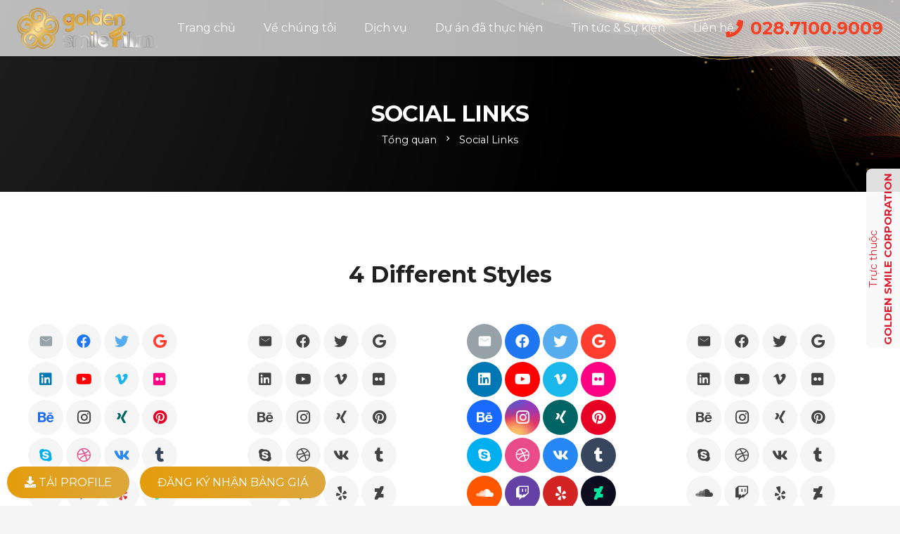

--- FILE ---
content_type: text/html; charset=UTF-8
request_url: https://goldensmilefilm.com.vn/social-links/
body_size: 19024
content:
<!DOCTYPE HTML>
<html lang="vi">
<head>
	<meta charset="UTF-8">
	<meta name='robots' content='index, follow, max-image-preview:large, max-snippet:-1, max-video-preview:-1' />

	<!-- This site is optimized with the Yoast SEO plugin v19.8 - https://yoast.com/wordpress/plugins/seo/ -->
	<title>Social Links - Golden Smile Film</title>
	<link rel="canonical" href="https://goldensmilefilm.com.vn/elements__trashed/social-links/" />
	<meta property="og:locale" content="vi_VN" />
	<meta property="og:type" content="article" />
	<meta property="og:title" content="Social Links - Golden Smile Film" />
	<meta property="og:url" content="https://goldensmilefilm.com.vn/elements__trashed/social-links/" />
	<meta property="og:site_name" content="Golden Smile Film" />
	<meta property="og:image" content="https://goldensmilefilm.com.vn/wp-content/uploads/2022/11/CSMXH.jpg" />
	<meta property="og:image:width" content="1024" />
	<meta property="og:image:height" content="630" />
	<meta property="og:image:type" content="image/jpeg" />
	<meta name="twitter:card" content="summary_large_image" />
	<meta name="twitter:label1" content="Ước tính thời gian đọc" />
	<meta name="twitter:data1" content="15 phút" />
	<script type="application/ld+json" class="yoast-schema-graph">{"@context":"https://schema.org","@graph":[{"@type":"WebPage","@id":"https://goldensmilefilm.com.vn/elements__trashed/social-links/","url":"https://goldensmilefilm.com.vn/elements__trashed/social-links/","name":"Social Links - Golden Smile Film","isPartOf":{"@id":"https://goldensmilefilm.com.vn/#website"},"datePublished":"2013-09-06T14:52:06+00:00","dateModified":"2013-09-06T14:52:06+00:00","breadcrumb":{"@id":"https://goldensmilefilm.com.vn/elements__trashed/social-links/#breadcrumb"},"inLanguage":"vi","potentialAction":[{"@type":"ReadAction","target":["https://goldensmilefilm.com.vn/elements__trashed/social-links/"]}]},{"@type":"BreadcrumbList","@id":"https://goldensmilefilm.com.vn/elements__trashed/social-links/#breadcrumb","itemListElement":[{"@type":"ListItem","position":1,"name":"Trang chủ","item":"https://goldensmilefilm.com.vn/"},{"@type":"ListItem","position":2,"name":"Social Links"}]},{"@type":"WebSite","@id":"https://goldensmilefilm.com.vn/#website","url":"https://goldensmilefilm.com.vn/","name":"Golden Smile Film","description":"","potentialAction":[{"@type":"SearchAction","target":{"@type":"EntryPoint","urlTemplate":"https://goldensmilefilm.com.vn/?s={search_term_string}"},"query-input":"required name=search_term_string"}],"inLanguage":"vi"}]}</script>
	<!-- / Yoast SEO plugin. -->


<link rel='dns-prefetch' href='//fonts.googleapis.com' />
<link rel="alternate" type="application/rss+xml" title="Dòng thông tin Golden Smile Film &raquo;" href="https://goldensmilefilm.com.vn/feed/" />
<link rel="alternate" type="application/rss+xml" title="Golden Smile Film &raquo; Dòng bình luận" href="https://goldensmilefilm.com.vn/comments/feed/" />
<link rel="alternate" title="oNhúng (JSON)" type="application/json+oembed" href="https://goldensmilefilm.com.vn/wp-json/oembed/1.0/embed?url=https%3A%2F%2Fgoldensmilefilm.com.vn%2Fsocial-links%2F" />
<link rel="alternate" title="oNhúng (XML)" type="text/xml+oembed" href="https://goldensmilefilm.com.vn/wp-json/oembed/1.0/embed?url=https%3A%2F%2Fgoldensmilefilm.com.vn%2Fsocial-links%2F&#038;format=xml" />
<meta name="viewport" content="width=device-width, initial-scale=1">
<meta name="SKYPE_TOOLBAR" content="SKYPE_TOOLBAR_PARSER_COMPATIBLE">
<meta name="theme-color" content="#000000">
<style id='wp-img-auto-sizes-contain-inline-css'>
img:is([sizes=auto i],[sizes^="auto," i]){contain-intrinsic-size:3000px 1500px}
/*# sourceURL=wp-img-auto-sizes-contain-inline-css */
</style>
<style id='wp-emoji-styles-inline-css'>

	img.wp-smiley, img.emoji {
		display: inline !important;
		border: none !important;
		box-shadow: none !important;
		height: 1em !important;
		width: 1em !important;
		margin: 0 0.07em !important;
		vertical-align: -0.1em !important;
		background: none !important;
		padding: 0 !important;
	}
/*# sourceURL=wp-emoji-styles-inline-css */
</style>
<style id='classic-theme-styles-inline-css'>
/*! This file is auto-generated */
.wp-block-button__link{color:#fff;background-color:#32373c;border-radius:9999px;box-shadow:none;text-decoration:none;padding:calc(.667em + 2px) calc(1.333em + 2px);font-size:1.125em}.wp-block-file__button{background:#32373c;color:#fff;text-decoration:none}
/*# sourceURL=/wp-includes/css/classic-themes.min.css */
</style>
<link rel='stylesheet' id='contact-form-7-css' href='https://goldensmilefilm.com.vn/wp-content/plugins/contact-form-7/includes/css/styles.css?ver=5.6.4' media='all' />
<link rel='stylesheet' id='us-fonts-css' href='https://fonts.googleapis.com/css?family=Montserrat%3A300%2C700%2C400%7CLobster%3A400%7CArima+Madurai%3A400%2C700&#038;display=swap&#038;ver=6.9' media='all' />
<link rel='stylesheet' id='us-theme-css' href='https://goldensmilefilm.com.vn/wp-content/uploads/us-assets/goldensmilefilm.com.vn.css?ver=b5e7bfe1' media='all' />
<link rel='stylesheet' id='theme-style-css' href='https://goldensmilefilm.com.vn/wp-content/themes/Zephyr-child/style.css?ver=8.11' media='all' />
<link rel='stylesheet' id='bsf-Defaults-css' href='https://goldensmilefilm.com.vn/wp-content/uploads/smile_fonts/Defaults/Defaults.css?ver=3.19.12' media='all' />
<link rel='stylesheet' id='ultimate-vc-addons-style-css' href='https://goldensmilefilm.com.vn/wp-content/plugins/Ultimate_VC_Addons/assets/min-css/style.min.css?ver=3.19.12' media='all' />
<link rel='stylesheet' id='ultimate-vc-addons-headings-style-css' href='https://goldensmilefilm.com.vn/wp-content/plugins/Ultimate_VC_Addons/assets/min-css/headings.min.css?ver=3.19.12' media='all' />
<script src="https://goldensmilefilm.com.vn/wp-includes/js/jquery/jquery.min.js?ver=3.7.1" id="jquery-core-js"></script>
<script src="https://goldensmilefilm.com.vn/wp-content/plugins/Ultimate_VC_Addons/assets/min-js/ultimate-params.min.js?ver=3.19.12" id="ultimate-vc-addons-params-js"></script>
<script src="https://goldensmilefilm.com.vn/wp-content/plugins/Ultimate_VC_Addons/assets/min-js/headings.min.js?ver=3.19.12" id="ultimate-vc-addons-headings-script-js"></script>
<link rel="https://api.w.org/" href="https://goldensmilefilm.com.vn/wp-json/" /><link rel="alternate" title="JSON" type="application/json" href="https://goldensmilefilm.com.vn/wp-json/wp/v2/pages/1421" /><link rel="EditURI" type="application/rsd+xml" title="RSD" href="https://goldensmilefilm.com.vn/xmlrpc.php?rsd" />
<meta name="generator" content="WordPress 6.9" />
<link rel='shortlink' href='https://goldensmilefilm.com.vn/?p=1421' />
		<script>
			if ( ! /Android|webOS|iPhone|iPad|iPod|BlackBerry|IEMobile|Opera Mini/i.test( navigator.userAgent ) ) {
				var root = document.getElementsByTagName( 'html' )[ 0 ]
				root.className += " no-touch";
			}
		</script>
		<meta name="generator" content="Powered by WPBakery Page Builder - drag and drop page builder for WordPress."/>
<meta name="generator" content="Powered by Slider Revolution 6.6.2 - responsive, Mobile-Friendly Slider Plugin for WordPress with comfortable drag and drop interface." />
<link rel="icon" href="https://goldensmilefilm.com.vn/wp-content/uploads/2022/11/ICON-GS-FILM-150x150.png" sizes="32x32" />
<link rel="icon" href="https://goldensmilefilm.com.vn/wp-content/uploads/2022/11/ICON-GS-FILM-600x600.png" sizes="192x192" />
<link rel="apple-touch-icon" href="https://goldensmilefilm.com.vn/wp-content/uploads/2022/11/ICON-GS-FILM-600x600.png" />
<meta name="msapplication-TileImage" content="https://goldensmilefilm.com.vn/wp-content/uploads/2022/11/ICON-GS-FILM-600x600.png" />
<script>function setREVStartSize(e){
			//window.requestAnimationFrame(function() {
				window.RSIW = window.RSIW===undefined ? window.innerWidth : window.RSIW;
				window.RSIH = window.RSIH===undefined ? window.innerHeight : window.RSIH;
				try {
					var pw = document.getElementById(e.c).parentNode.offsetWidth,
						newh;
					pw = pw===0 || isNaN(pw) || (e.l=="fullwidth" || e.layout=="fullwidth") ? window.RSIW : pw;
					e.tabw = e.tabw===undefined ? 0 : parseInt(e.tabw);
					e.thumbw = e.thumbw===undefined ? 0 : parseInt(e.thumbw);
					e.tabh = e.tabh===undefined ? 0 : parseInt(e.tabh);
					e.thumbh = e.thumbh===undefined ? 0 : parseInt(e.thumbh);
					e.tabhide = e.tabhide===undefined ? 0 : parseInt(e.tabhide);
					e.thumbhide = e.thumbhide===undefined ? 0 : parseInt(e.thumbhide);
					e.mh = e.mh===undefined || e.mh=="" || e.mh==="auto" ? 0 : parseInt(e.mh,0);
					if(e.layout==="fullscreen" || e.l==="fullscreen")
						newh = Math.max(e.mh,window.RSIH);
					else{
						e.gw = Array.isArray(e.gw) ? e.gw : [e.gw];
						for (var i in e.rl) if (e.gw[i]===undefined || e.gw[i]===0) e.gw[i] = e.gw[i-1];
						e.gh = e.el===undefined || e.el==="" || (Array.isArray(e.el) && e.el.length==0)? e.gh : e.el;
						e.gh = Array.isArray(e.gh) ? e.gh : [e.gh];
						for (var i in e.rl) if (e.gh[i]===undefined || e.gh[i]===0) e.gh[i] = e.gh[i-1];
											
						var nl = new Array(e.rl.length),
							ix = 0,
							sl;
						e.tabw = e.tabhide>=pw ? 0 : e.tabw;
						e.thumbw = e.thumbhide>=pw ? 0 : e.thumbw;
						e.tabh = e.tabhide>=pw ? 0 : e.tabh;
						e.thumbh = e.thumbhide>=pw ? 0 : e.thumbh;
						for (var i in e.rl) nl[i] = e.rl[i]<window.RSIW ? 0 : e.rl[i];
						sl = nl[0];
						for (var i in nl) if (sl>nl[i] && nl[i]>0) { sl = nl[i]; ix=i;}
						var m = pw>(e.gw[ix]+e.tabw+e.thumbw) ? 1 : (pw-(e.tabw+e.thumbw)) / (e.gw[ix]);
						newh =  (e.gh[ix] * m) + (e.tabh + e.thumbh);
					}
					var el = document.getElementById(e.c);
					if (el!==null && el) el.style.height = newh+"px";
					el = document.getElementById(e.c+"_wrapper");
					if (el!==null && el) {
						el.style.height = newh+"px";
						el.style.display = "block";
					}
				} catch(e){
					console.log("Failure at Presize of Slider:" + e)
				}
			//});
		  };</script>
<noscript><style> .wpb_animate_when_almost_visible { opacity: 1; }</style></noscript>		<style id="us-icon-fonts">@font-face{font-display:block;font-style:normal;font-family:"fontawesome";font-weight:900;src:url("https://goldensmilefilm.com.vn/wp-content/themes/Zephyr/fonts/fa-solid-900.woff2?ver=8.11") format("woff2"),url("https://goldensmilefilm.com.vn/wp-content/themes/Zephyr/fonts/fa-solid-900.woff?ver=8.11") format("woff")}.fas{font-family:"fontawesome";font-weight:900}@font-face{font-display:block;font-style:normal;font-family:"fontawesome";font-weight:400;src:url("https://goldensmilefilm.com.vn/wp-content/themes/Zephyr/fonts/fa-regular-400.woff2?ver=8.11") format("woff2"),url("https://goldensmilefilm.com.vn/wp-content/themes/Zephyr/fonts/fa-regular-400.woff?ver=8.11") format("woff")}.far{font-family:"fontawesome";font-weight:400}@font-face{font-display:block;font-style:normal;font-family:"Font Awesome 5 Brands";font-weight:400;src:url("https://goldensmilefilm.com.vn/wp-content/themes/Zephyr/fonts/fa-brands-400.woff2?ver=8.11") format("woff2"),url("https://goldensmilefilm.com.vn/wp-content/themes/Zephyr/fonts/fa-brands-400.woff?ver=8.11") format("woff")}.fab{font-family:"Font Awesome 5 Brands";font-weight:400}@font-face{font-display:block;font-style:normal;font-family:"Material Icons";font-weight:400;src:url("https://goldensmilefilm.com.vn/wp-content/themes/Zephyr/fonts/material-icons.woff2?ver=8.11") format("woff2"),url("https://goldensmilefilm.com.vn/wp-content/themes/Zephyr/fonts/material-icons.woff?ver=8.11") format("woff")}.material-icons{font-family:"Material Icons";font-weight:400}</style>
				<style id="us-header-css"> .l-subheader.at_top,.l-subheader.at_top .w-dropdown-list,.l-subheader.at_top .type_mobile .w-nav-list.level_1{background:var(--color-header-top-bg);color:var(--color-header-top-text)}.no-touch .l-subheader.at_top a:hover,.no-touch .l-header.bg_transparent .l-subheader.at_top .w-dropdown.opened a:hover{color:var(--color-header-top-text-hover)}.l-header.bg_transparent:not(.sticky) .l-subheader.at_top{background:var(--color-header-top-transparent-bg);color:var(--color-header-top-transparent-text)}.no-touch .l-header.bg_transparent:not(.sticky) .at_top .w-cart-link:hover,.no-touch .l-header.bg_transparent:not(.sticky) .at_top .w-text a:hover,.no-touch .l-header.bg_transparent:not(.sticky) .at_top .w-html a:hover,.no-touch .l-header.bg_transparent:not(.sticky) .at_top .w-nav>a:hover,.no-touch .l-header.bg_transparent:not(.sticky) .at_top .w-menu a:hover,.no-touch .l-header.bg_transparent:not(.sticky) .at_top .w-search>a:hover,.no-touch .l-header.bg_transparent:not(.sticky) .at_top .w-dropdown a:hover,.no-touch .l-header.bg_transparent:not(.sticky) .at_top .type_desktop .menu-item.level_1:hover>a{color:var(--color-header-top-transparent-text-hover)}.l-subheader.at_middle,.l-subheader.at_middle .w-dropdown-list,.l-subheader.at_middle .type_mobile .w-nav-list.level_1{background:rgba(255,255,255,0.70);color:var(--color-header-middle-text)}.no-touch .l-subheader.at_middle a:hover,.no-touch .l-header.bg_transparent .l-subheader.at_middle .w-dropdown.opened a:hover{color:var(--color-header-middle-text-hover)}.l-header.bg_transparent:not(.sticky) .l-subheader.at_middle{background:linear-gradient(180deg,rgba(0,0,0,0.20),rgba(0,0,0,0.00));color:var(--color-header-transparent-text)}.no-touch .l-header.bg_transparent:not(.sticky) .at_middle .w-cart-link:hover,.no-touch .l-header.bg_transparent:not(.sticky) .at_middle .w-text a:hover,.no-touch .l-header.bg_transparent:not(.sticky) .at_middle .w-html a:hover,.no-touch .l-header.bg_transparent:not(.sticky) .at_middle .w-nav>a:hover,.no-touch .l-header.bg_transparent:not(.sticky) .at_middle .w-menu a:hover,.no-touch .l-header.bg_transparent:not(.sticky) .at_middle .w-search>a:hover,.no-touch .l-header.bg_transparent:not(.sticky) .at_middle .w-dropdown a:hover,.no-touch .l-header.bg_transparent:not(.sticky) .at_middle .type_desktop .menu-item.level_1:hover>a{color:var(--color-header-transparent-text-hover)}.header_ver .l-header{background:rgba(255,255,255,0.70);color:var(--color-header-middle-text)}@media (min-width:1281px){.hidden_for_default{display:none!important}.l-subheader.at_top{display:none}.l-subheader.at_bottom{display:none}.l-header{position:relative;z-index:111;width:100%}.l-subheader{margin:0 auto}.l-subheader.width_full{padding-left:1.5rem;padding-right:1.5rem}.l-subheader-h{display:flex;align-items:center;position:relative;margin:0 auto;height:inherit}.w-header-show{display:none}.l-header.pos_fixed{position:fixed;left:0}.l-header.pos_fixed:not(.notransition) .l-subheader{transition-property:transform,background,box-shadow,line-height,height;transition-duration:.3s;transition-timing-function:cubic-bezier(.78,.13,.15,.86)}.headerinpos_bottom.sticky_first_section .l-header.pos_fixed{position:fixed!important}.header_hor .l-header.sticky_auto_hide{transition:transform .3s cubic-bezier(.78,.13,.15,.86) .1s}.header_hor .l-header.sticky_auto_hide.down{transform:translateY(-110%)}.l-header.bg_transparent:not(.sticky) .l-subheader{box-shadow:none!important;background:none}.l-header.bg_transparent~.l-main .l-section.width_full.height_auto:first-of-type>.l-section-h{padding-top:0!important;padding-bottom:0!important}.l-header.pos_static.bg_transparent{position:absolute;left:0}.l-subheader.width_full .l-subheader-h{max-width:none!important}.l-header.shadow_thin .l-subheader.at_middle,.l-header.shadow_thin .l-subheader.at_bottom{box-shadow:0 1px 0 rgba(0,0,0,0.08)}.l-header.shadow_wide .l-subheader.at_middle,.l-header.shadow_wide .l-subheader.at_bottom{box-shadow:0 3px 5px -1px rgba(0,0,0,0.1),0 2px 1px -1px rgba(0,0,0,0.05)}.header_hor .l-subheader-cell>.w-cart{margin-left:0;margin-right:0}:root{--header-height:100px;--header-sticky-height:80px}.l-header:before{content:'100'}.l-header.sticky:before{content:'80'}.l-subheader.at_top{line-height:40px;height:40px}.l-header.sticky .l-subheader.at_top{line-height:0px;height:0px;overflow:hidden}.l-subheader.at_middle{line-height:100px;height:100px}.l-header.sticky .l-subheader.at_middle{line-height:80px;height:80px}.l-subheader.at_bottom{line-height:40px;height:40px}.l-header.sticky .l-subheader.at_bottom{line-height:40px;height:40px}.headerinpos_above .l-header.pos_fixed{overflow:hidden;transition:transform 0.3s;transform:translate3d(0,-100%,0)}.headerinpos_above .l-header.pos_fixed.sticky{overflow:visible;transform:none}.headerinpos_above .l-header.pos_fixed~.l-section>.l-section-h,.headerinpos_above .l-header.pos_fixed~.l-main .l-section:first-of-type>.l-section-h{padding-top:0!important}.headerinpos_below .l-header.pos_fixed:not(.sticky){position:absolute;top:100%}.headerinpos_below .l-header.pos_fixed~.l-main>.l-section:first-of-type>.l-section-h{padding-top:0!important}.headerinpos_below .l-header.pos_fixed~.l-main .l-section.full_height:nth-of-type(2){min-height:100vh}.headerinpos_below .l-header.pos_fixed~.l-main>.l-section:nth-of-type(2)>.l-section-h{padding-top:var(--header-height)}.headerinpos_bottom .l-header.pos_fixed:not(.sticky){position:absolute;top:100vh}.headerinpos_bottom .l-header.pos_fixed~.l-main>.l-section:first-of-type>.l-section-h{padding-top:0!important}.headerinpos_bottom .l-header.pos_fixed~.l-main>.l-section:first-of-type>.l-section-h{padding-bottom:var(--header-height)}.headerinpos_bottom .l-header.pos_fixed.bg_transparent~.l-main .l-section.valign_center:not(.height_auto):first-of-type>.l-section-h{top:calc( var(--header-height) / 2 )}.headerinpos_bottom .l-header.pos_fixed:not(.sticky) .w-cart-dropdown,.headerinpos_bottom .l-header.pos_fixed:not(.sticky) .w-nav.type_desktop .w-nav-list.level_2{bottom:100%;transform-origin:0 100%}.headerinpos_bottom .l-header.pos_fixed:not(.sticky) .w-nav.type_mobile.m_layout_dropdown .w-nav-list.level_1{top:auto;bottom:100%;box-shadow:var(--box-shadow-up)}.headerinpos_bottom .l-header.pos_fixed:not(.sticky) .w-nav.type_desktop .w-nav-list.level_3,.headerinpos_bottom .l-header.pos_fixed:not(.sticky) .w-nav.type_desktop .w-nav-list.level_4{top:auto;bottom:0;transform-origin:0 100%}.headerinpos_bottom .l-header.pos_fixed:not(.sticky) .w-dropdown-list{top:auto;bottom:-0.4em;padding-top:0.4em;padding-bottom:2.4em}.admin-bar .l-header.pos_static.bg_solid~.l-main .l-section.full_height:first-of-type{min-height:calc( 100vh - var(--header-height) - 32px )}.admin-bar .l-header.pos_fixed:not(.sticky_auto_hide)~.l-main .l-section.full_height:not(:first-of-type){min-height:calc( 100vh - var(--header-sticky-height) - 32px )}.admin-bar.headerinpos_below .l-header.pos_fixed~.l-main .l-section.full_height:nth-of-type(2){min-height:calc(100vh - 32px)}}@media (min-width:1025px) and (max-width:1280px){.hidden_for_default{display:none!important}.l-subheader.at_top{display:none}.l-subheader.at_bottom{display:none}.l-header{position:relative;z-index:111;width:100%}.l-subheader{margin:0 auto}.l-subheader.width_full{padding-left:1.5rem;padding-right:1.5rem}.l-subheader-h{display:flex;align-items:center;position:relative;margin:0 auto;height:inherit}.w-header-show{display:none}.l-header.pos_fixed{position:fixed;left:0}.l-header.pos_fixed:not(.notransition) .l-subheader{transition-property:transform,background,box-shadow,line-height,height;transition-duration:.3s;transition-timing-function:cubic-bezier(.78,.13,.15,.86)}.headerinpos_bottom.sticky_first_section .l-header.pos_fixed{position:fixed!important}.header_hor .l-header.sticky_auto_hide{transition:transform .3s cubic-bezier(.78,.13,.15,.86) .1s}.header_hor .l-header.sticky_auto_hide.down{transform:translateY(-110%)}.l-header.bg_transparent:not(.sticky) .l-subheader{box-shadow:none!important;background:none}.l-header.bg_transparent~.l-main .l-section.width_full.height_auto:first-of-type>.l-section-h{padding-top:0!important;padding-bottom:0!important}.l-header.pos_static.bg_transparent{position:absolute;left:0}.l-subheader.width_full .l-subheader-h{max-width:none!important}.l-header.shadow_thin .l-subheader.at_middle,.l-header.shadow_thin .l-subheader.at_bottom{box-shadow:0 1px 0 rgba(0,0,0,0.08)}.l-header.shadow_wide .l-subheader.at_middle,.l-header.shadow_wide .l-subheader.at_bottom{box-shadow:0 3px 5px -1px rgba(0,0,0,0.1),0 2px 1px -1px rgba(0,0,0,0.05)}.header_hor .l-subheader-cell>.w-cart{margin-left:0;margin-right:0}:root{--header-height:80px;--header-sticky-height:50px}.l-header:before{content:'80'}.l-header.sticky:before{content:'50'}.l-subheader.at_top{line-height:40px;height:40px}.l-header.sticky .l-subheader.at_top{line-height:0px;height:0px;overflow:hidden}.l-subheader.at_middle{line-height:80px;height:80px}.l-header.sticky .l-subheader.at_middle{line-height:50px;height:50px}.l-subheader.at_bottom{line-height:40px;height:40px}.l-header.sticky .l-subheader.at_bottom{line-height:40px;height:40px}.headerinpos_above .l-header.pos_fixed{overflow:hidden;transition:transform 0.3s;transform:translate3d(0,-100%,0)}.headerinpos_above .l-header.pos_fixed.sticky{overflow:visible;transform:none}.headerinpos_above .l-header.pos_fixed~.l-section>.l-section-h,.headerinpos_above .l-header.pos_fixed~.l-main .l-section:first-of-type>.l-section-h{padding-top:0!important}.headerinpos_below .l-header.pos_fixed:not(.sticky){position:absolute;top:100%}.headerinpos_below .l-header.pos_fixed~.l-main>.l-section:first-of-type>.l-section-h{padding-top:0!important}.headerinpos_below .l-header.pos_fixed~.l-main .l-section.full_height:nth-of-type(2){min-height:100vh}.headerinpos_below .l-header.pos_fixed~.l-main>.l-section:nth-of-type(2)>.l-section-h{padding-top:var(--header-height)}.headerinpos_bottom .l-header.pos_fixed:not(.sticky){position:absolute;top:100vh}.headerinpos_bottom .l-header.pos_fixed~.l-main>.l-section:first-of-type>.l-section-h{padding-top:0!important}.headerinpos_bottom .l-header.pos_fixed~.l-main>.l-section:first-of-type>.l-section-h{padding-bottom:var(--header-height)}.headerinpos_bottom .l-header.pos_fixed.bg_transparent~.l-main .l-section.valign_center:not(.height_auto):first-of-type>.l-section-h{top:calc( var(--header-height) / 2 )}.headerinpos_bottom .l-header.pos_fixed:not(.sticky) .w-cart-dropdown,.headerinpos_bottom .l-header.pos_fixed:not(.sticky) .w-nav.type_desktop .w-nav-list.level_2{bottom:100%;transform-origin:0 100%}.headerinpos_bottom .l-header.pos_fixed:not(.sticky) .w-nav.type_mobile.m_layout_dropdown .w-nav-list.level_1{top:auto;bottom:100%;box-shadow:var(--box-shadow-up)}.headerinpos_bottom .l-header.pos_fixed:not(.sticky) .w-nav.type_desktop .w-nav-list.level_3,.headerinpos_bottom .l-header.pos_fixed:not(.sticky) .w-nav.type_desktop .w-nav-list.level_4{top:auto;bottom:0;transform-origin:0 100%}.headerinpos_bottom .l-header.pos_fixed:not(.sticky) .w-dropdown-list{top:auto;bottom:-0.4em;padding-top:0.4em;padding-bottom:2.4em}.admin-bar .l-header.pos_static.bg_solid~.l-main .l-section.full_height:first-of-type{min-height:calc( 100vh - var(--header-height) - 32px )}.admin-bar .l-header.pos_fixed:not(.sticky_auto_hide)~.l-main .l-section.full_height:not(:first-of-type){min-height:calc( 100vh - var(--header-sticky-height) - 32px )}.admin-bar.headerinpos_below .l-header.pos_fixed~.l-main .l-section.full_height:nth-of-type(2){min-height:calc(100vh - 32px)}}@media (min-width:601px) and (max-width:1024px){.hidden_for_default{display:none!important}.l-subheader.at_bottom{display:none}.l-header{position:relative;z-index:111;width:100%}.l-subheader{margin:0 auto}.l-subheader.width_full{padding-left:1.5rem;padding-right:1.5rem}.l-subheader-h{display:flex;align-items:center;position:relative;margin:0 auto;height:inherit}.w-header-show{display:none}.l-header.pos_fixed{position:fixed;left:0}.l-header.pos_fixed:not(.notransition) .l-subheader{transition-property:transform,background,box-shadow,line-height,height;transition-duration:.3s;transition-timing-function:cubic-bezier(.78,.13,.15,.86)}.headerinpos_bottom.sticky_first_section .l-header.pos_fixed{position:fixed!important}.header_hor .l-header.sticky_auto_hide{transition:transform .3s cubic-bezier(.78,.13,.15,.86) .1s}.header_hor .l-header.sticky_auto_hide.down{transform:translateY(-110%)}.l-header.bg_transparent:not(.sticky) .l-subheader{box-shadow:none!important;background:none}.l-header.bg_transparent~.l-main .l-section.width_full.height_auto:first-of-type>.l-section-h{padding-top:0!important;padding-bottom:0!important}.l-header.pos_static.bg_transparent{position:absolute;left:0}.l-subheader.width_full .l-subheader-h{max-width:none!important}.l-header.shadow_thin .l-subheader.at_middle,.l-header.shadow_thin .l-subheader.at_bottom{box-shadow:0 1px 0 rgba(0,0,0,0.08)}.l-header.shadow_wide .l-subheader.at_middle,.l-header.shadow_wide .l-subheader.at_bottom{box-shadow:0 3px 5px -1px rgba(0,0,0,0.1),0 2px 1px -1px rgba(0,0,0,0.05)}.header_hor .l-subheader-cell>.w-cart{margin-left:0;margin-right:0}:root{--header-height:106px;--header-sticky-height:66px}.l-header:before{content:'106'}.l-header.sticky:before{content:'66'}.l-subheader.at_top{line-height:40px;height:40px}.l-header.sticky .l-subheader.at_top{line-height:0px;height:0px;overflow:hidden}.l-subheader.at_middle{line-height:66px;height:66px}.l-header.sticky .l-subheader.at_middle{line-height:66px;height:66px}.l-subheader.at_bottom{line-height:50px;height:50px}.l-header.sticky .l-subheader.at_bottom{line-height:50px;height:50px}}@media (max-width:600px){.hidden_for_default{display:none!important}.l-subheader.at_top{display:none}.l-subheader.at_bottom{display:none}.l-header{position:relative;z-index:111;width:100%}.l-subheader{margin:0 auto}.l-subheader.width_full{padding-left:1.5rem;padding-right:1.5rem}.l-subheader-h{display:flex;align-items:center;position:relative;margin:0 auto;height:inherit}.w-header-show{display:none}.l-header.pos_fixed{position:fixed;left:0}.l-header.pos_fixed:not(.notransition) .l-subheader{transition-property:transform,background,box-shadow,line-height,height;transition-duration:.3s;transition-timing-function:cubic-bezier(.78,.13,.15,.86)}.headerinpos_bottom.sticky_first_section .l-header.pos_fixed{position:fixed!important}.header_hor .l-header.sticky_auto_hide{transition:transform .3s cubic-bezier(.78,.13,.15,.86) .1s}.header_hor .l-header.sticky_auto_hide.down{transform:translateY(-110%)}.l-header.bg_transparent:not(.sticky) .l-subheader{box-shadow:none!important;background:none}.l-header.bg_transparent~.l-main .l-section.width_full.height_auto:first-of-type>.l-section-h{padding-top:0!important;padding-bottom:0!important}.l-header.pos_static.bg_transparent{position:absolute;left:0}.l-subheader.width_full .l-subheader-h{max-width:none!important}.l-header.shadow_thin .l-subheader.at_middle,.l-header.shadow_thin .l-subheader.at_bottom{box-shadow:0 1px 0 rgba(0,0,0,0.08)}.l-header.shadow_wide .l-subheader.at_middle,.l-header.shadow_wide .l-subheader.at_bottom{box-shadow:0 3px 5px -1px rgba(0,0,0,0.1),0 2px 1px -1px rgba(0,0,0,0.05)}.header_hor .l-subheader-cell>.w-cart{margin-left:0;margin-right:0}:root{--header-height:66px;--header-sticky-height:66px}.l-header:before{content:'66'}.l-header.sticky:before{content:'66'}.l-subheader.at_top{line-height:40px;height:40px}.l-header.sticky .l-subheader.at_top{line-height:0px;height:0px;overflow:hidden}.l-subheader.at_middle{line-height:66px;height:66px}.l-header.sticky .l-subheader.at_middle{line-height:66px;height:66px}.l-subheader.at_bottom{line-height:50px;height:50px}.l-header.sticky .l-subheader.at_bottom{line-height:50px;height:50px}}@media (min-width:1281px){.ush_image_1{height:90px!important}.l-header.sticky .ush_image_1{height:70px!important}}@media (min-width:1025px) and (max-width:1280px){.ush_image_1{height:60px!important}.l-header.sticky .ush_image_1{height:50px!important}}@media (min-width:601px) and (max-width:1024px){.ush_image_1{height:50px!important}.l-header.sticky .ush_image_1{height:50px!important}}@media (max-width:600px){.ush_image_1{height:60px!important}.l-header.sticky .ush_image_1{height:40px!important}}.header_hor .ush_menu_1.type_desktop .menu-item.level_1>a:not(.w-btn){padding-left:20px;padding-right:20px}.header_hor .ush_menu_1.type_desktop .menu-item.level_1>a.w-btn{margin-left:20px;margin-right:20px}.header_hor .ush_menu_1.type_desktop.align-edges>.w-nav-list.level_1{margin-left:-20px;margin-right:-20px}.header_ver .ush_menu_1.type_desktop .menu-item.level_1>a:not(.w-btn){padding-top:20px;padding-bottom:20px}.header_ver .ush_menu_1.type_desktop .menu-item.level_1>a.w-btn{margin-top:20px;margin-bottom:20px}.ush_menu_1.type_desktop .menu-item:not(.level_1){font-size:15px}.ush_menu_1.type_mobile .w-nav-anchor.level_1,.ush_menu_1.type_mobile .w-nav-anchor.level_1 + .w-nav-arrow{font-size:1.2rem}.ush_menu_1.type_mobile .w-nav-anchor:not(.level_1),.ush_menu_1.type_mobile .w-nav-anchor:not(.level_1) + .w-nav-arrow{font-size:}@media (min-width:1281px){.ush_menu_1 .w-nav-icon{font-size:24px}}@media (min-width:1025px) and (max-width:1280px){.ush_menu_1 .w-nav-icon{font-size:24px}}@media (min-width:601px) and (max-width:1024px){.ush_menu_1 .w-nav-icon{font-size:24px}}@media (max-width:600px){.ush_menu_1 .w-nav-icon{font-size:24px}}.ush_menu_1 .w-nav-icon>div{border-width:2px}@media screen and (max-width:999px){.w-nav.ush_menu_1>.w-nav-list.level_1{display:none}.ush_menu_1 .w-nav-control{display:block}}.ush_menu_1 .menu-item.level_1>a:not(.w-btn):focus,.no-touch .ush_menu_1 .menu-item.level_1.opened>a:not(.w-btn),.no-touch .ush_menu_1 .menu-item.level_1:hover>a:not(.w-btn){background:var(--color-header-middle-text-hover);color:var(--color-header-top-text-hover)}.ush_menu_1 .menu-item.level_1.current-menu-item>a:not(.w-btn),.ush_menu_1 .menu-item.level_1.current-menu-ancestor>a:not(.w-btn),.ush_menu_1 .menu-item.level_1.current-page-ancestor>a:not(.w-btn){background:transparent;color:var(--color-header-middle-text-hover)}.l-header.bg_transparent:not(.sticky) .ush_menu_1.type_desktop .menu-item.level_1.current-menu-item>a:not(.w-btn),.l-header.bg_transparent:not(.sticky) .ush_menu_1.type_desktop .menu-item.level_1.current-menu-ancestor>a:not(.w-btn),.l-header.bg_transparent:not(.sticky) .ush_menu_1.type_desktop .menu-item.level_1.current-page-ancestor>a:not(.w-btn){background:transparent;color:var(--color-header-transparent-text-hover)}.ush_menu_1 .w-nav-list:not(.level_1){background:var(--color-content-bg);color:var(--color-content-heading)}.no-touch .ush_menu_1 .menu-item:not(.level_1)>a:focus,.no-touch .ush_menu_1 .menu-item:not(.level_1):hover>a{background:var(--color-content-border);color:var(--color-content-heading)}.ush_menu_1 .menu-item:not(.level_1).current-menu-item>a,.ush_menu_1 .menu-item:not(.level_1).current-menu-ancestor>a,.ush_menu_1 .menu-item:not(.level_1).current-page-ancestor>a{background:var(--color-content-bg-alt);color:var(--color-content-primary)}.ush_search_1 .w-search-form{background:var(--color-content-bg);color:var(--color-content-text)}@media (min-width:1281px){.ush_search_1.layout_simple{max-width:240px}.ush_search_1.layout_modern.active{width:240px}.ush_search_1{font-size:24px}}@media (min-width:1025px) and (max-width:1280px){.ush_search_1.layout_simple{max-width:250px}.ush_search_1.layout_modern.active{width:250px}.ush_search_1{font-size:24px}}@media (min-width:601px) and (max-width:1024px){.ush_search_1.layout_simple{max-width:200px}.ush_search_1.layout_modern.active{width:200px}.ush_search_1{font-size:24px}}@media (max-width:600px){.ush_search_1{font-size:26px}}.ush_text_2{color:#f44025!important;font-size:25px!important;font-weight:700!important}.ush_socials_1{font-size:18px!important}.ush_menu_1{font-size:16px!important;font-family:var(--font-body)!important}</style>
		<style id="us-design-options-css">.us_custom_af75b888{padding:5px!important;background:linear-gradient(248deg,#f5df91,#cf9941)!important}.us_custom_58ccbf00{margin:20px!important}.us_custom_a5c88937{font-size:20px!important}.us_custom_f73f4019{font-size:16px!important}.us_custom_a6ceb248{font-size:24px!important}.us_custom_a3c4ffc9{font-size:28px!important}.us_custom_9465ce2d{font-size:32px!important}.us_custom_9763f552{font-size:36px!important}.us_custom_ea2be81a{font-size:0.9rem!important}.us_custom_ddb3c196{font-weight:600!important;text-transform:uppercase!important;font-size:2rem!important;line-height:1.1!important;margin-bottom:10px!important}.us_custom_4c77c721{padding-bottom:2rem!important}.us_custom_ede61668{max-height:230px!important}.us_custom_eb849559{text-align:center!important}@media (min-width:601px) and (max-width:1024px){.us_custom_ddb3c196{text-transform:uppercase!important;font-size:3rem!important;line-height:1.1!important}}@media (max-width:600px){.us_custom_ddb3c196{text-transform:uppercase!important;font-size:22px!important;line-height:1.1!important}}</style><style id='global-styles-inline-css'>
:root{--wp--preset--aspect-ratio--square: 1;--wp--preset--aspect-ratio--4-3: 4/3;--wp--preset--aspect-ratio--3-4: 3/4;--wp--preset--aspect-ratio--3-2: 3/2;--wp--preset--aspect-ratio--2-3: 2/3;--wp--preset--aspect-ratio--16-9: 16/9;--wp--preset--aspect-ratio--9-16: 9/16;--wp--preset--color--black: #000000;--wp--preset--color--cyan-bluish-gray: #abb8c3;--wp--preset--color--white: #ffffff;--wp--preset--color--pale-pink: #f78da7;--wp--preset--color--vivid-red: #cf2e2e;--wp--preset--color--luminous-vivid-orange: #ff6900;--wp--preset--color--luminous-vivid-amber: #fcb900;--wp--preset--color--light-green-cyan: #7bdcb5;--wp--preset--color--vivid-green-cyan: #00d084;--wp--preset--color--pale-cyan-blue: #8ed1fc;--wp--preset--color--vivid-cyan-blue: #0693e3;--wp--preset--color--vivid-purple: #9b51e0;--wp--preset--gradient--vivid-cyan-blue-to-vivid-purple: linear-gradient(135deg,rgb(6,147,227) 0%,rgb(155,81,224) 100%);--wp--preset--gradient--light-green-cyan-to-vivid-green-cyan: linear-gradient(135deg,rgb(122,220,180) 0%,rgb(0,208,130) 100%);--wp--preset--gradient--luminous-vivid-amber-to-luminous-vivid-orange: linear-gradient(135deg,rgb(252,185,0) 0%,rgb(255,105,0) 100%);--wp--preset--gradient--luminous-vivid-orange-to-vivid-red: linear-gradient(135deg,rgb(255,105,0) 0%,rgb(207,46,46) 100%);--wp--preset--gradient--very-light-gray-to-cyan-bluish-gray: linear-gradient(135deg,rgb(238,238,238) 0%,rgb(169,184,195) 100%);--wp--preset--gradient--cool-to-warm-spectrum: linear-gradient(135deg,rgb(74,234,220) 0%,rgb(151,120,209) 20%,rgb(207,42,186) 40%,rgb(238,44,130) 60%,rgb(251,105,98) 80%,rgb(254,248,76) 100%);--wp--preset--gradient--blush-light-purple: linear-gradient(135deg,rgb(255,206,236) 0%,rgb(152,150,240) 100%);--wp--preset--gradient--blush-bordeaux: linear-gradient(135deg,rgb(254,205,165) 0%,rgb(254,45,45) 50%,rgb(107,0,62) 100%);--wp--preset--gradient--luminous-dusk: linear-gradient(135deg,rgb(255,203,112) 0%,rgb(199,81,192) 50%,rgb(65,88,208) 100%);--wp--preset--gradient--pale-ocean: linear-gradient(135deg,rgb(255,245,203) 0%,rgb(182,227,212) 50%,rgb(51,167,181) 100%);--wp--preset--gradient--electric-grass: linear-gradient(135deg,rgb(202,248,128) 0%,rgb(113,206,126) 100%);--wp--preset--gradient--midnight: linear-gradient(135deg,rgb(2,3,129) 0%,rgb(40,116,252) 100%);--wp--preset--font-size--small: 13px;--wp--preset--font-size--medium: 20px;--wp--preset--font-size--large: 36px;--wp--preset--font-size--x-large: 42px;--wp--preset--spacing--20: 0.44rem;--wp--preset--spacing--30: 0.67rem;--wp--preset--spacing--40: 1rem;--wp--preset--spacing--50: 1.5rem;--wp--preset--spacing--60: 2.25rem;--wp--preset--spacing--70: 3.38rem;--wp--preset--spacing--80: 5.06rem;--wp--preset--shadow--natural: 6px 6px 9px rgba(0, 0, 0, 0.2);--wp--preset--shadow--deep: 12px 12px 50px rgba(0, 0, 0, 0.4);--wp--preset--shadow--sharp: 6px 6px 0px rgba(0, 0, 0, 0.2);--wp--preset--shadow--outlined: 6px 6px 0px -3px rgb(255, 255, 255), 6px 6px rgb(0, 0, 0);--wp--preset--shadow--crisp: 6px 6px 0px rgb(0, 0, 0);}:where(.is-layout-flex){gap: 0.5em;}:where(.is-layout-grid){gap: 0.5em;}body .is-layout-flex{display: flex;}.is-layout-flex{flex-wrap: wrap;align-items: center;}.is-layout-flex > :is(*, div){margin: 0;}body .is-layout-grid{display: grid;}.is-layout-grid > :is(*, div){margin: 0;}:where(.wp-block-columns.is-layout-flex){gap: 2em;}:where(.wp-block-columns.is-layout-grid){gap: 2em;}:where(.wp-block-post-template.is-layout-flex){gap: 1.25em;}:where(.wp-block-post-template.is-layout-grid){gap: 1.25em;}.has-black-color{color: var(--wp--preset--color--black) !important;}.has-cyan-bluish-gray-color{color: var(--wp--preset--color--cyan-bluish-gray) !important;}.has-white-color{color: var(--wp--preset--color--white) !important;}.has-pale-pink-color{color: var(--wp--preset--color--pale-pink) !important;}.has-vivid-red-color{color: var(--wp--preset--color--vivid-red) !important;}.has-luminous-vivid-orange-color{color: var(--wp--preset--color--luminous-vivid-orange) !important;}.has-luminous-vivid-amber-color{color: var(--wp--preset--color--luminous-vivid-amber) !important;}.has-light-green-cyan-color{color: var(--wp--preset--color--light-green-cyan) !important;}.has-vivid-green-cyan-color{color: var(--wp--preset--color--vivid-green-cyan) !important;}.has-pale-cyan-blue-color{color: var(--wp--preset--color--pale-cyan-blue) !important;}.has-vivid-cyan-blue-color{color: var(--wp--preset--color--vivid-cyan-blue) !important;}.has-vivid-purple-color{color: var(--wp--preset--color--vivid-purple) !important;}.has-black-background-color{background-color: var(--wp--preset--color--black) !important;}.has-cyan-bluish-gray-background-color{background-color: var(--wp--preset--color--cyan-bluish-gray) !important;}.has-white-background-color{background-color: var(--wp--preset--color--white) !important;}.has-pale-pink-background-color{background-color: var(--wp--preset--color--pale-pink) !important;}.has-vivid-red-background-color{background-color: var(--wp--preset--color--vivid-red) !important;}.has-luminous-vivid-orange-background-color{background-color: var(--wp--preset--color--luminous-vivid-orange) !important;}.has-luminous-vivid-amber-background-color{background-color: var(--wp--preset--color--luminous-vivid-amber) !important;}.has-light-green-cyan-background-color{background-color: var(--wp--preset--color--light-green-cyan) !important;}.has-vivid-green-cyan-background-color{background-color: var(--wp--preset--color--vivid-green-cyan) !important;}.has-pale-cyan-blue-background-color{background-color: var(--wp--preset--color--pale-cyan-blue) !important;}.has-vivid-cyan-blue-background-color{background-color: var(--wp--preset--color--vivid-cyan-blue) !important;}.has-vivid-purple-background-color{background-color: var(--wp--preset--color--vivid-purple) !important;}.has-black-border-color{border-color: var(--wp--preset--color--black) !important;}.has-cyan-bluish-gray-border-color{border-color: var(--wp--preset--color--cyan-bluish-gray) !important;}.has-white-border-color{border-color: var(--wp--preset--color--white) !important;}.has-pale-pink-border-color{border-color: var(--wp--preset--color--pale-pink) !important;}.has-vivid-red-border-color{border-color: var(--wp--preset--color--vivid-red) !important;}.has-luminous-vivid-orange-border-color{border-color: var(--wp--preset--color--luminous-vivid-orange) !important;}.has-luminous-vivid-amber-border-color{border-color: var(--wp--preset--color--luminous-vivid-amber) !important;}.has-light-green-cyan-border-color{border-color: var(--wp--preset--color--light-green-cyan) !important;}.has-vivid-green-cyan-border-color{border-color: var(--wp--preset--color--vivid-green-cyan) !important;}.has-pale-cyan-blue-border-color{border-color: var(--wp--preset--color--pale-cyan-blue) !important;}.has-vivid-cyan-blue-border-color{border-color: var(--wp--preset--color--vivid-cyan-blue) !important;}.has-vivid-purple-border-color{border-color: var(--wp--preset--color--vivid-purple) !important;}.has-vivid-cyan-blue-to-vivid-purple-gradient-background{background: var(--wp--preset--gradient--vivid-cyan-blue-to-vivid-purple) !important;}.has-light-green-cyan-to-vivid-green-cyan-gradient-background{background: var(--wp--preset--gradient--light-green-cyan-to-vivid-green-cyan) !important;}.has-luminous-vivid-amber-to-luminous-vivid-orange-gradient-background{background: var(--wp--preset--gradient--luminous-vivid-amber-to-luminous-vivid-orange) !important;}.has-luminous-vivid-orange-to-vivid-red-gradient-background{background: var(--wp--preset--gradient--luminous-vivid-orange-to-vivid-red) !important;}.has-very-light-gray-to-cyan-bluish-gray-gradient-background{background: var(--wp--preset--gradient--very-light-gray-to-cyan-bluish-gray) !important;}.has-cool-to-warm-spectrum-gradient-background{background: var(--wp--preset--gradient--cool-to-warm-spectrum) !important;}.has-blush-light-purple-gradient-background{background: var(--wp--preset--gradient--blush-light-purple) !important;}.has-blush-bordeaux-gradient-background{background: var(--wp--preset--gradient--blush-bordeaux) !important;}.has-luminous-dusk-gradient-background{background: var(--wp--preset--gradient--luminous-dusk) !important;}.has-pale-ocean-gradient-background{background: var(--wp--preset--gradient--pale-ocean) !important;}.has-electric-grass-gradient-background{background: var(--wp--preset--gradient--electric-grass) !important;}.has-midnight-gradient-background{background: var(--wp--preset--gradient--midnight) !important;}.has-small-font-size{font-size: var(--wp--preset--font-size--small) !important;}.has-medium-font-size{font-size: var(--wp--preset--font-size--medium) !important;}.has-large-font-size{font-size: var(--wp--preset--font-size--large) !important;}.has-x-large-font-size{font-size: var(--wp--preset--font-size--x-large) !important;}
/*# sourceURL=global-styles-inline-css */
</style>
<link rel='stylesheet' id='rs-plugin-settings-css' href='https://goldensmilefilm.com.vn/wp-content/plugins/revslider/public/assets/css/rs6.css?ver=6.6.2' media='all' />
<style id='rs-plugin-settings-inline-css'>
#rs-demo-id {}
/*# sourceURL=rs-plugin-settings-inline-css */
</style>
</head>
<body class="wp-singular page-template-default page page-id-1421 wp-theme-Zephyr wp-child-theme-Zephyr-child l-body Zephyr_8.11 us-core_8.11.1 header_hor headerinpos_top state_default wpb-js-composer js-comp-ver-6.9.0 vc_responsive" itemscope itemtype="https://schema.org/WebPage">
		<div class="l-preloader">
			<div class="l-preloader-spinner">
				<div class="g-preloader type_custom">
					<div><img width="300" height="90" src="https://goldensmilefilm.com.vn/wp-content/uploads/2022/10/CHUAN-1-300x90.png" class="attachment-medium size-medium" alt="" decoding="async" srcset="https://goldensmilefilm.com.vn/wp-content/uploads/2022/10/CHUAN-1-300x90.png 300w, https://goldensmilefilm.com.vn/wp-content/uploads/2022/10/CHUAN-1.png 500w" sizes="(max-width: 300px) 100vw, 300px" /></div>
				</div>
			</div>
		</div>
		
<div class="l-canvas type_wide">
	<header id="page-header" class="l-header pos_fixed shadow_wide bg_transparent id_22728" itemscope itemtype="https://schema.org/WPHeader"><div class="l-subheader at_top"><div class="l-subheader-h"><div class="l-subheader-cell at_left"><div class="w-text ush_text_3 nowrap icon_atleft"><a href="mailto:info@test.com" class="w-text-h"><i class="material-icons">email</i><span class="w-text-value">info@test.com</span></a></div><div class="w-dropdown ush_dropdown_1 source_sidebar dropdown_height drop_to_right open_on_click"><div class="w-dropdown-h"><div class="w-dropdown-current"><a class="w-dropdown-item" href="#"><i class="material-icons">person</i><span class="w-dropdown-item-title">My Account</span></a></div><div class="w-dropdown-list"><div class="w-dropdown-list-h"></div></div></div></div></div><div class="l-subheader-cell at_center"></div><div class="l-subheader-cell at_right"><div class="w-socials ush_socials_1 color_link shape_circle style_default hover_fade"><div class="w-socials-list"><div class="w-socials-item facebook"><a class="w-socials-item-link" href="#" target="_blank" rel="noopener nofollow" title="Facebook" aria-label="Facebook"><span class="w-socials-item-link-hover"></span><i class="fab fa-facebook"></i></a></div><div class="w-socials-item twitter"><a class="w-socials-item-link" href="#" target="_blank" rel="noopener nofollow" title="Twitter" aria-label="Twitter"><span class="w-socials-item-link-hover"></span><i class="fab fa-twitter"></i></a></div><div class="w-socials-item behance"><a class="w-socials-item-link" href="#" target="_blank" rel="noopener nofollow" title="Behance" aria-label="Behance"><span class="w-socials-item-link-hover"></span><i class="fab fa-behance"></i></a></div><div class="w-socials-item instagram"><a class="w-socials-item-link" href="#" target="_blank" rel="noopener nofollow" title="Instagram" aria-label="Instagram"><span class="w-socials-item-link-hover"></span><i class="fab fa-instagram"></i></a></div><div class="w-socials-item vk"><a class="w-socials-item-link" href="#" target="_blank" rel="noopener nofollow" title="Vkontakte" aria-label="Vkontakte"><span class="w-socials-item-link-hover"></span><i class="fab fa-vk"></i></a></div><div class="w-socials-item soundcloud"><a class="w-socials-item-link" href="#" target="_blank" rel="noopener nofollow" title="SoundCloud" aria-label="SoundCloud"><span class="w-socials-item-link-hover"></span><i class="fab fa-soundcloud"></i></a></div><div class="w-socials-item deviantart"><a class="w-socials-item-link" href="#" target="_blank" rel="noopener nofollow" title="DeviantArt" aria-label="DeviantArt"><span class="w-socials-item-link-hover"></span><i class="fab fa-deviantart"></i></a></div></div></div></div></div></div><div class="l-subheader at_middle width_full"><div class="l-subheader-h"><div class="l-subheader-cell at_left"><div class="w-image ush_image_1 with_transparent"><a href="/" aria-label="Liên kết" class="w-image-h"><img width="500" height="150" src="https://goldensmilefilm.com.vn/wp-content/uploads/2022/10/CHUAN-1.png" class="attachment-full size-full" alt="" decoding="async" fetchpriority="high" srcset="https://goldensmilefilm.com.vn/wp-content/uploads/2022/10/CHUAN-1.png 500w, https://goldensmilefilm.com.vn/wp-content/uploads/2022/10/CHUAN-1-300x90.png 300w" sizes="(max-width: 500px) 100vw, 500px" /><img width="500" height="150" src="https://goldensmilefilm.com.vn/wp-content/uploads/2022/10/CHUAN-1.png" class="attachment-full size-full" alt="" decoding="async" srcset="https://goldensmilefilm.com.vn/wp-content/uploads/2022/10/CHUAN-1.png 500w, https://goldensmilefilm.com.vn/wp-content/uploads/2022/10/CHUAN-1-300x90.png 300w" sizes="(max-width: 500px) 100vw, 500px" /></a></div></div><div class="l-subheader-cell at_center"><nav class="w-nav type_desktop ush_menu_1 dropdown_mdesign m_align_left m_layout_dropdown" itemscope itemtype="https://schema.org/SiteNavigationElement"><a class="w-nav-control" aria-label="Menu" href="#"><div class="w-nav-icon"><div></div></div></a><ul class="w-nav-list level_1 hide_for_mobiles hover_underline"><li id="menu-item-23937" class="menu-item menu-item-type-post_type menu-item-object-page menu-item-home w-nav-item level_1 menu-item-23937"><a class="w-nav-anchor level_1" href="https://goldensmilefilm.com.vn/"><span class="w-nav-title">Trang chủ</span><span class="w-nav-arrow"></span></a></li><li id="menu-item-23939" class="menu-item menu-item-type-post_type menu-item-object-page w-nav-item level_1 menu-item-23939"><a class="w-nav-anchor level_1" href="https://goldensmilefilm.com.vn/gioi-thieu/"><span class="w-nav-title">Về chúng tôi</span><span class="w-nav-arrow"></span></a></li><li id="menu-item-23938" class="menu-item menu-item-type-post_type menu-item-object-page menu-item-has-children w-nav-item level_1 menu-item-23938"><a class="w-nav-anchor level_1" href="https://goldensmilefilm.com.vn/dich-vu/"><span class="w-nav-title">Dịch vụ</span><span class="w-nav-arrow"></span></a><ul class="w-nav-list level_2"><li id="menu-item-24023" class="menu-item menu-item-type-post_type menu-item-object-page menu-item-has-children w-nav-item level_2 menu-item-24023"><a class="w-nav-anchor level_2" href="https://goldensmilefilm.com.vn/dich-vu/san-xuat-tron-goi/"><span class="w-nav-title">Sản xuất trọn gói</span><span class="w-nav-arrow"></span></a><ul class="w-nav-list level_3"><li id="menu-item-24024" class="menu-item menu-item-type-post_type menu-item-object-page w-nav-item level_3 menu-item-24024"><a class="w-nav-anchor level_3" href="https://goldensmilefilm.com.vn/dich-vu/san-xuat-tron-goi/tvc-gioi-thieu-san-pham/"><span class="w-nav-title">TVC giới thiệu sản phẩm</span><span class="w-nav-arrow"></span></a></li><li id="menu-item-24025" class="menu-item menu-item-type-post_type menu-item-object-page w-nav-item level_3 menu-item-24025"><a class="w-nav-anchor level_3" href="https://goldensmilefilm.com.vn/dich-vu/san-xuat-tron-goi/phim-doanh-nghiep/"><span class="w-nav-title">Phim doanh nghiệp</span><span class="w-nav-arrow"></span></a></li><li id="menu-item-24026" class="menu-item menu-item-type-post_type menu-item-object-page w-nav-item level_3 menu-item-24026"><a class="w-nav-anchor level_3" href="https://goldensmilefilm.com.vn/dich-vu/san-xuat-tron-goi/viral-clip/"><span class="w-nav-title">Viral clip</span><span class="w-nav-arrow"></span></a></li><li id="menu-item-24027" class="menu-item menu-item-type-post_type menu-item-object-page w-nav-item level_3 menu-item-24027"><a class="w-nav-anchor level_3" href="https://goldensmilefilm.com.vn/dich-vu/san-xuat-tron-goi/online-virtual-event/"><span class="w-nav-title">Online virtual event</span><span class="w-nav-arrow"></span></a></li><li id="menu-item-24028" class="menu-item menu-item-type-post_type menu-item-object-page w-nav-item level_3 menu-item-24028"><a class="w-nav-anchor level_3" href="https://goldensmilefilm.com.vn/dich-vu/san-xuat-tron-goi/mv-ca-nhac/"><span class="w-nav-title">MV Ca nhạc</span><span class="w-nav-arrow"></span></a></li><li id="menu-item-24029" class="menu-item menu-item-type-post_type menu-item-object-page w-nav-item level_3 menu-item-24029"><a class="w-nav-anchor level_3" href="https://goldensmilefilm.com.vn/dich-vu/san-xuat-tron-goi/chup-anh-san-pham-doanh-nghiep/"><span class="w-nav-title">Chụp ảnh sản phẩm/doanh nghiệp</span><span class="w-nav-arrow"></span></a></li></ul></li><li id="menu-item-24030" class="menu-item menu-item-type-post_type menu-item-object-page menu-item-has-children w-nav-item level_2 menu-item-24030"><a class="w-nav-anchor level_2" href="https://goldensmilefilm.com.vn/dich-vu/gia-cong-hang-muc/"><span class="w-nav-title">Gia công hạng mục</span><span class="w-nav-arrow"></span></a><ul class="w-nav-list level_3"><li id="menu-item-24031" class="menu-item menu-item-type-post_type menu-item-object-page w-nav-item level_3 menu-item-24031"><a class="w-nav-anchor level_3" href="https://goldensmilefilm.com.vn/dich-vu/gia-cong-hang-muc/viet-kich-ban-format-chuong-trinh/"><span class="w-nav-title">Viết kịch bản/Format chương trình</span><span class="w-nav-arrow"></span></a></li><li id="menu-item-24032" class="menu-item menu-item-type-post_type menu-item-object-page w-nav-item level_3 menu-item-24032"><a class="w-nav-anchor level_3" href="https://goldensmilefilm.com.vn/dich-vu/gia-cong-hang-muc/livestream-social-media/"><span class="w-nav-title">Livestream Social Media</span><span class="w-nav-arrow"></span></a></li><li id="menu-item-24033" class="menu-item menu-item-type-post_type menu-item-object-page w-nav-item level_3 menu-item-24033"><a class="w-nav-anchor level_3" href="https://goldensmilefilm.com.vn/dich-vu/gia-cong-hang-muc/quay-phim-va-ban-giao-du-lieu/"><span class="w-nav-title">Quay phim và Bàn giao dữ liệu</span><span class="w-nav-arrow"></span></a></li></ul></li><li id="menu-item-24864" class="menu-item menu-item-type-post_type menu-item-object-page menu-item-has-children w-nav-item level_2 menu-item-24864"><a class="w-nav-anchor level_2" href="https://goldensmilefilm.com.vn/dich-vu/goi-phim-doanh-nghiep-du-lich/"><span class="w-nav-title">Gói Phim doanh nghiệp du lịch</span><span class="w-nav-arrow"></span></a><ul class="w-nav-list level_3"><li id="menu-item-24866" class="menu-item menu-item-type-post_type menu-item-object-page w-nav-item level_3 menu-item-24866"><a class="w-nav-anchor level_3" href="https://goldensmilefilm.com.vn/dich-vu/goi-phim-doanh-nghiep-du-lich/goi-co-ban/"><span class="w-nav-title">Gói cơ bản</span><span class="w-nav-arrow"></span></a></li><li id="menu-item-24865" class="menu-item menu-item-type-post_type menu-item-object-page w-nav-item level_3 menu-item-24865"><a class="w-nav-anchor level_3" href="https://goldensmilefilm.com.vn/dich-vu/goi-phim-doanh-nghiep-du-lich/goi-cao-cap/"><span class="w-nav-title">Gói cao cấp</span><span class="w-nav-arrow"></span></a></li><li id="menu-item-24867" class="menu-item menu-item-type-post_type menu-item-object-page w-nav-item level_3 menu-item-24867"><a class="w-nav-anchor level_3" href="https://goldensmilefilm.com.vn/dich-vu/goi-phim-doanh-nghiep-du-lich/goi-vip/"><span class="w-nav-title">Gói VIP</span><span class="w-nav-arrow"></span></a></li></ul></li></ul></li><li id="menu-item-24038" class="menu-item menu-item-type-post_type menu-item-object-page w-nav-item level_1 menu-item-24038"><a class="w-nav-anchor level_1" href="https://goldensmilefilm.com.vn/du-an-da-thuc-hien/"><span class="w-nav-title">Dự án đã thực hiện</span><span class="w-nav-arrow"></span></a></li><li id="menu-item-24041" class="menu-item menu-item-type-post_type menu-item-object-page w-nav-item level_1 menu-item-24041"><a class="w-nav-anchor level_1" href="https://goldensmilefilm.com.vn/tin-tuc-su-kien/"><span class="w-nav-title">Tin tức &#038; Sự kiện</span><span class="w-nav-arrow"></span></a></li><li id="menu-item-23940" class="menu-item menu-item-type-post_type menu-item-object-page w-nav-item level_1 menu-item-23940"><a class="w-nav-anchor level_1" href="https://goldensmilefilm.com.vn/lien-he/"><span class="w-nav-title">Liên hệ</span><span class="w-nav-arrow"></span></a></li><li class="w-nav-close"></li></ul><div class="w-nav-options hidden" onclick='return {&quot;mobileWidth&quot;:1000,&quot;mobileBehavior&quot;:1}'></div></nav></div><div class="l-subheader-cell at_right"><div class="w-text ush_text_2 nowrap icon_atleft"><a href="http://028.7100.9009" class="w-text-h"><i class="fas fa-phone"></i><span class="w-text-value">028.7100.9009</span></a></div></div></div></div><div class="l-subheader for_hidden hidden"></div></header><main id="page-content" class="l-main" itemprop="mainContentOfPage">
	<section class="l-section wpb_row us_custom_ea2be81a height_medium color_primary with_img"><div class="l-section-img" style="background-image: url(https://goldensmilefilm.com.vn/wp-content/uploads/2022/12/Background_Film-03.png);" data-img-width="1920" data-img-height="443"></div><div class="l-section-h i-cf"><div class="g-cols vc_row via_grid cols_1 laptops-cols_inherit tablets-cols_inherit mobiles-cols_1 valign_middle type_default stacking_default"><div class="wpb_column vc_column_container"><div class="vc_column-inner"><h1 class="w-post-elm post_title us_custom_ddb3c196 align_center entry-title color_link_inherit">Social Links</h1><ol class="g-breadcrumbs us_custom_ea2be81a separator_icon align_center" itemscope itemtype="http://schema.org/BreadcrumbList"><li class="g-breadcrumbs-item" itemscope itemprop="itemListElement" itemtype="http://schema.org/ListItem"><a itemprop="item" href="https://goldensmilefilm.com.vn/"><span itemprop="name">Tổng quan</span></a><meta itemprop="position" content="1"/></li><li class="g-breadcrumbs-separator"><i class="material-icons">chevron_right</i></li><li class="g-breadcrumbs-item" itemscope itemprop="itemListElement" itemtype="http://schema.org/ListItem"><a itemprop="item" href="https://goldensmilefilm.com.vn/social-links/"><span itemprop="name">Social Links</span></a><meta itemprop="position" content="2"/></li></ol></div></div></div></div></section><section class="l-section wpb_row height_large"><div class="l-section-h i-cf"><div class="g-cols vc_row via_grid cols_1 laptops-cols_inherit tablets-cols_inherit mobiles-cols_1 valign_top type_default stacking_default"><div class="wpb_column vc_column_container"><div class="vc_column-inner"><div class="wpb_text_column"><div class="wpb_wrapper"><h2 style="text-align: center;">4 Different Styles</h2>
</div></div><div class="w-separator size_medium"></div><div class="g-cols wpb_row via_grid cols_4 laptops-cols_inherit tablets-cols_inherit mobiles-cols_1 valign_top type_default stacking_default"><div class="wpb_column vc_column_container"><div class="vc_column-inner"><div class="w-socials us_custom_a5c88937 color_brand shape_circle style_solid hover_fade" style="--gap:0.1em;"><div class="w-socials-list"><div class="w-socials-item email"><a class="w-socials-item-link" href="#" title="Email" aria-label="Email"><span class="w-socials-item-link-hover"></span><i class="fas fa-envelope"></i></a><div class="w-socials-item-popup"><span>Email</span></div></div><div class="w-socials-item facebook"><a class="w-socials-item-link" href="#" target="_blank" rel="noopener nofollow" title="Facebook" aria-label="Facebook"><span class="w-socials-item-link-hover"></span><i class="fab fa-facebook"></i></a><div class="w-socials-item-popup"><span>Facebook</span></div></div><div class="w-socials-item twitter"><a class="w-socials-item-link" href="#" target="_blank" rel="noopener nofollow" title="Twitter" aria-label="Twitter"><span class="w-socials-item-link-hover"></span><i class="fab fa-twitter"></i></a><div class="w-socials-item-popup"><span>Twitter</span></div></div><div class="w-socials-item google"><a class="w-socials-item-link" href="#" target="_blank" rel="noopener nofollow" title="Google" aria-label="Google"><span class="w-socials-item-link-hover"></span><i class="fab fa-google"></i></a><div class="w-socials-item-popup"><span>Google</span></div></div><div class="w-socials-item linkedin"><a class="w-socials-item-link" href="#" target="_blank" rel="noopener nofollow" title="LinkedIn" aria-label="LinkedIn"><span class="w-socials-item-link-hover"></span><i class="fab fa-linkedin"></i></a><div class="w-socials-item-popup"><span>LinkedIn</span></div></div><div class="w-socials-item youtube"><a class="w-socials-item-link" href="#" target="_blank" rel="noopener nofollow" title="YouTube" aria-label="YouTube"><span class="w-socials-item-link-hover"></span><i class="fab fa-youtube"></i></a><div class="w-socials-item-popup"><span>YouTube</span></div></div><div class="w-socials-item vimeo"><a class="w-socials-item-link" href="#" target="_blank" rel="noopener nofollow" title="Vimeo" aria-label="Vimeo"><span class="w-socials-item-link-hover"></span><i class="fab fa-vimeo-v"></i></a><div class="w-socials-item-popup"><span>Vimeo</span></div></div><div class="w-socials-item flickr"><a class="w-socials-item-link" href="#" target="_blank" rel="noopener nofollow" title="Flickr" aria-label="Flickr"><span class="w-socials-item-link-hover"></span><i class="fab fa-flickr"></i></a><div class="w-socials-item-popup"><span>Flickr</span></div></div><div class="w-socials-item behance"><a class="w-socials-item-link" href="#" target="_blank" rel="noopener nofollow" title="Behance" aria-label="Behance"><span class="w-socials-item-link-hover"></span><i class="fab fa-behance"></i></a><div class="w-socials-item-popup"><span>Behance</span></div></div><div class="w-socials-item instagram"><a class="w-socials-item-link" href="#" target="_blank" rel="noopener nofollow" title="Instagram" aria-label="Instagram"><span class="w-socials-item-link-hover"></span><i class="fab fa-instagram"></i></a><div class="w-socials-item-popup"><span>Instagram</span></div></div><div class="w-socials-item xing"><a class="w-socials-item-link" href="#" target="_blank" rel="noopener nofollow" title="Xing" aria-label="Xing"><span class="w-socials-item-link-hover"></span><i class="fab fa-xing"></i></a><div class="w-socials-item-popup"><span>Xing</span></div></div><div class="w-socials-item pinterest"><a class="w-socials-item-link" href="#" target="_blank" rel="noopener nofollow" title="Pinterest" aria-label="Pinterest"><span class="w-socials-item-link-hover"></span><i class="fab fa-pinterest"></i></a><div class="w-socials-item-popup"><span>Pinterest</span></div></div><div class="w-socials-item skype"><a class="w-socials-item-link" href="skype:#" title="Skype" aria-label="Skype"><span class="w-socials-item-link-hover"></span><i class="fab fa-skype"></i></a><div class="w-socials-item-popup"><span>Skype</span></div></div><div class="w-socials-item dribbble"><a class="w-socials-item-link" href="#" target="_blank" rel="noopener nofollow" title="Dribbble" aria-label="Dribbble"><span class="w-socials-item-link-hover"></span><i class="fab fa-dribbble"></i></a><div class="w-socials-item-popup"><span>Dribbble</span></div></div><div class="w-socials-item vk"><a class="w-socials-item-link" href="#" target="_blank" rel="noopener nofollow" title="Vkontakte" aria-label="Vkontakte"><span class="w-socials-item-link-hover"></span><i class="fab fa-vk"></i></a><div class="w-socials-item-popup"><span>Vkontakte</span></div></div><div class="w-socials-item tumblr"><a class="w-socials-item-link" href="#" target="_blank" rel="noopener nofollow" title="Tumblr" aria-label="Tumblr"><span class="w-socials-item-link-hover"></span><i class="fab fa-tumblr"></i></a><div class="w-socials-item-popup"><span>Tumblr</span></div></div><div class="w-socials-item soundcloud"><a class="w-socials-item-link" href="#" target="_blank" rel="noopener nofollow" title="SoundCloud" aria-label="SoundCloud"><span class="w-socials-item-link-hover"></span><i class="fab fa-soundcloud"></i></a><div class="w-socials-item-popup"><span>SoundCloud</span></div></div><div class="w-socials-item twitch"><a class="w-socials-item-link" href="#" target="_blank" rel="noopener nofollow" title="Twitch" aria-label="Twitch"><span class="w-socials-item-link-hover"></span><i class="fab fa-twitch"></i></a><div class="w-socials-item-popup"><span>Twitch</span></div></div><div class="w-socials-item yelp"><a class="w-socials-item-link" href="#" target="_blank" rel="noopener nofollow" title="Yelp" aria-label="Yelp"><span class="w-socials-item-link-hover"></span><i class="fab fa-yelp"></i></a><div class="w-socials-item-popup"><span>Yelp</span></div></div><div class="w-socials-item deviantart"><a class="w-socials-item-link" href="#" target="_blank" rel="noopener nofollow" title="DeviantArt" aria-label="DeviantArt"><span class="w-socials-item-link-hover"></span><i class="fab fa-deviantart"></i></a><div class="w-socials-item-popup"><span>DeviantArt</span></div></div><div class="w-socials-item foursquare"><a class="w-socials-item-link" href="#" target="_blank" rel="noopener nofollow" title="Foursquare" aria-label="Foursquare"><span class="w-socials-item-link-hover"></span><i class="fab fa-foursquare"></i></a><div class="w-socials-item-popup"><span>Foursquare</span></div></div><div class="w-socials-item github"><a class="w-socials-item-link" href="#" target="_blank" rel="noopener nofollow" title="GitHub" aria-label="GitHub"><span class="w-socials-item-link-hover"></span><i class="fab fa-github"></i></a><div class="w-socials-item-popup"><span>GitHub</span></div></div><div class="w-socials-item odnoklassniki"><a class="w-socials-item-link" href="#" target="_blank" rel="noopener nofollow" title="Odnoklassniki" aria-label="Odnoklassniki"><span class="w-socials-item-link-hover"></span><i class="fab fa-odnoklassniki"></i></a><div class="w-socials-item-popup"><span>Odnoklassniki</span></div></div><div class="w-socials-item s500px"><a class="w-socials-item-link" href="#" target="_blank" rel="noopener nofollow" title="500px" aria-label="500px"><span class="w-socials-item-link-hover"></span><i class="fab fa-500px"></i></a><div class="w-socials-item-popup"><span>500px</span></div></div><div class="w-socials-item houzz"><a class="w-socials-item-link" href="#" target="_blank" rel="noopener nofollow" title="Houzz" aria-label="Houzz"><span class="w-socials-item-link-hover"></span><i class="fab fa-houzz"></i></a><div class="w-socials-item-popup"><span>Houzz</span></div></div><div class="w-socials-item custom"><a class="w-socials-item-link" href="#" target="_blank" rel="noopener nofollow" style="color:var(--color-content-faded)" title="Tiêu đề" aria-label="Tiêu đề"><span class="w-socials-item-link-hover" style="background:var(--color-content-faded);"></span><i class="material-icons">rss_feed</i></a><div class="w-socials-item-popup"><span>Tiêu đề</span></div></div><div class="w-socials-item custom"><a class="w-socials-item-link" href="#" target="_blank" rel="noopener nofollow" style="color:#1abc9c" title="Custom Link" aria-label="Custom Link"><span class="w-socials-item-link-hover" style="background:#1abc9c;"></span><i class="material-icons">settings</i></a><div class="w-socials-item-popup"><span>Custom Link</span></div></div></div></div></div></div><div class="wpb_column vc_column_container"><div class="vc_column-inner"><div class="w-socials us_custom_a5c88937 color_text shape_circle style_solid hover_fade" style="--gap:0.1em;"><div class="w-socials-list"><div class="w-socials-item email"><a class="w-socials-item-link" href="#" title="Email" aria-label="Email"><span class="w-socials-item-link-hover"></span><i class="fas fa-envelope"></i></a><div class="w-socials-item-popup"><span>Email</span></div></div><div class="w-socials-item facebook"><a class="w-socials-item-link" href="#" target="_blank" rel="noopener nofollow" title="Facebook" aria-label="Facebook"><span class="w-socials-item-link-hover"></span><i class="fab fa-facebook"></i></a><div class="w-socials-item-popup"><span>Facebook</span></div></div><div class="w-socials-item twitter"><a class="w-socials-item-link" href="#" target="_blank" rel="noopener nofollow" title="Twitter" aria-label="Twitter"><span class="w-socials-item-link-hover"></span><i class="fab fa-twitter"></i></a><div class="w-socials-item-popup"><span>Twitter</span></div></div><div class="w-socials-item google"><a class="w-socials-item-link" href="#" target="_blank" rel="noopener nofollow" title="Google" aria-label="Google"><span class="w-socials-item-link-hover"></span><i class="fab fa-google"></i></a><div class="w-socials-item-popup"><span>Google</span></div></div><div class="w-socials-item linkedin"><a class="w-socials-item-link" href="#" target="_blank" rel="noopener nofollow" title="LinkedIn" aria-label="LinkedIn"><span class="w-socials-item-link-hover"></span><i class="fab fa-linkedin"></i></a><div class="w-socials-item-popup"><span>LinkedIn</span></div></div><div class="w-socials-item youtube"><a class="w-socials-item-link" href="#" target="_blank" rel="noopener nofollow" title="YouTube" aria-label="YouTube"><span class="w-socials-item-link-hover"></span><i class="fab fa-youtube"></i></a><div class="w-socials-item-popup"><span>YouTube</span></div></div><div class="w-socials-item vimeo"><a class="w-socials-item-link" href="#" target="_blank" rel="noopener nofollow" title="Vimeo" aria-label="Vimeo"><span class="w-socials-item-link-hover"></span><i class="fab fa-vimeo-v"></i></a><div class="w-socials-item-popup"><span>Vimeo</span></div></div><div class="w-socials-item flickr"><a class="w-socials-item-link" href="#" target="_blank" rel="noopener nofollow" title="Flickr" aria-label="Flickr"><span class="w-socials-item-link-hover"></span><i class="fab fa-flickr"></i></a><div class="w-socials-item-popup"><span>Flickr</span></div></div><div class="w-socials-item behance"><a class="w-socials-item-link" href="#" target="_blank" rel="noopener nofollow" title="Behance" aria-label="Behance"><span class="w-socials-item-link-hover"></span><i class="fab fa-behance"></i></a><div class="w-socials-item-popup"><span>Behance</span></div></div><div class="w-socials-item instagram"><a class="w-socials-item-link" href="#" target="_blank" rel="noopener nofollow" title="Instagram" aria-label="Instagram"><span class="w-socials-item-link-hover"></span><i class="fab fa-instagram"></i></a><div class="w-socials-item-popup"><span>Instagram</span></div></div><div class="w-socials-item xing"><a class="w-socials-item-link" href="#" target="_blank" rel="noopener nofollow" title="Xing" aria-label="Xing"><span class="w-socials-item-link-hover"></span><i class="fab fa-xing"></i></a><div class="w-socials-item-popup"><span>Xing</span></div></div><div class="w-socials-item pinterest"><a class="w-socials-item-link" href="#" target="_blank" rel="noopener nofollow" title="Pinterest" aria-label="Pinterest"><span class="w-socials-item-link-hover"></span><i class="fab fa-pinterest"></i></a><div class="w-socials-item-popup"><span>Pinterest</span></div></div><div class="w-socials-item skype"><a class="w-socials-item-link" href="skype:#" title="Skype" aria-label="Skype"><span class="w-socials-item-link-hover"></span><i class="fab fa-skype"></i></a><div class="w-socials-item-popup"><span>Skype</span></div></div><div class="w-socials-item dribbble"><a class="w-socials-item-link" href="#" target="_blank" rel="noopener nofollow" title="Dribbble" aria-label="Dribbble"><span class="w-socials-item-link-hover"></span><i class="fab fa-dribbble"></i></a><div class="w-socials-item-popup"><span>Dribbble</span></div></div><div class="w-socials-item vk"><a class="w-socials-item-link" href="#" target="_blank" rel="noopener nofollow" title="Vkontakte" aria-label="Vkontakte"><span class="w-socials-item-link-hover"></span><i class="fab fa-vk"></i></a><div class="w-socials-item-popup"><span>Vkontakte</span></div></div><div class="w-socials-item tumblr"><a class="w-socials-item-link" href="#" target="_blank" rel="noopener nofollow" title="Tumblr" aria-label="Tumblr"><span class="w-socials-item-link-hover"></span><i class="fab fa-tumblr"></i></a><div class="w-socials-item-popup"><span>Tumblr</span></div></div><div class="w-socials-item soundcloud"><a class="w-socials-item-link" href="#" target="_blank" rel="noopener nofollow" title="SoundCloud" aria-label="SoundCloud"><span class="w-socials-item-link-hover"></span><i class="fab fa-soundcloud"></i></a><div class="w-socials-item-popup"><span>SoundCloud</span></div></div><div class="w-socials-item twitch"><a class="w-socials-item-link" href="#" target="_blank" rel="noopener nofollow" title="Twitch" aria-label="Twitch"><span class="w-socials-item-link-hover"></span><i class="fab fa-twitch"></i></a><div class="w-socials-item-popup"><span>Twitch</span></div></div><div class="w-socials-item yelp"><a class="w-socials-item-link" href="#" target="_blank" rel="noopener nofollow" title="Yelp" aria-label="Yelp"><span class="w-socials-item-link-hover"></span><i class="fab fa-yelp"></i></a><div class="w-socials-item-popup"><span>Yelp</span></div></div><div class="w-socials-item deviantart"><a class="w-socials-item-link" href="#" target="_blank" rel="noopener nofollow" title="DeviantArt" aria-label="DeviantArt"><span class="w-socials-item-link-hover"></span><i class="fab fa-deviantart"></i></a><div class="w-socials-item-popup"><span>DeviantArt</span></div></div><div class="w-socials-item foursquare"><a class="w-socials-item-link" href="#" target="_blank" rel="noopener nofollow" title="Foursquare" aria-label="Foursquare"><span class="w-socials-item-link-hover"></span><i class="fab fa-foursquare"></i></a><div class="w-socials-item-popup"><span>Foursquare</span></div></div><div class="w-socials-item github"><a class="w-socials-item-link" href="#" target="_blank" rel="noopener nofollow" title="GitHub" aria-label="GitHub"><span class="w-socials-item-link-hover"></span><i class="fab fa-github"></i></a><div class="w-socials-item-popup"><span>GitHub</span></div></div><div class="w-socials-item odnoklassniki"><a class="w-socials-item-link" href="#" target="_blank" rel="noopener nofollow" title="Odnoklassniki" aria-label="Odnoklassniki"><span class="w-socials-item-link-hover"></span><i class="fab fa-odnoklassniki"></i></a><div class="w-socials-item-popup"><span>Odnoklassniki</span></div></div><div class="w-socials-item s500px"><a class="w-socials-item-link" href="#" target="_blank" rel="noopener nofollow" title="500px" aria-label="500px"><span class="w-socials-item-link-hover"></span><i class="fab fa-500px"></i></a><div class="w-socials-item-popup"><span>500px</span></div></div><div class="w-socials-item houzz"><a class="w-socials-item-link" href="#" target="_blank" rel="noopener nofollow" title="Houzz" aria-label="Houzz"><span class="w-socials-item-link-hover"></span><i class="fab fa-houzz"></i></a><div class="w-socials-item-popup"><span>Houzz</span></div></div><div class="w-socials-item custom"><a class="w-socials-item-link" href="#" target="_blank" rel="noopener nofollow" title="Tiêu đề" aria-label="Tiêu đề"><span class="w-socials-item-link-hover" style="background:var(--color-content-faded);"></span><i class="material-icons">rss_feed</i></a><div class="w-socials-item-popup"><span>Tiêu đề</span></div></div><div class="w-socials-item custom"><a class="w-socials-item-link" href="#" target="_blank" rel="noopener nofollow" title="Custom Link" aria-label="Custom Link"><span class="w-socials-item-link-hover" style="background:#d31d1d;"></span><i class="fab fa-opera"></i></a><div class="w-socials-item-popup"><span>Custom Link</span></div></div></div></div></div></div><div class="wpb_column vc_column_container"><div class="vc_column-inner"><div class="w-socials us_custom_a5c88937 color_brand shape_circle style_colored hover_fade" style="--gap:0.1em;"><div class="w-socials-list"><div class="w-socials-item email"><a class="w-socials-item-link" href="#" title="Email" aria-label="Email"><span class="w-socials-item-link-hover"></span><i class="fas fa-envelope"></i></a><div class="w-socials-item-popup"><span>Email</span></div></div><div class="w-socials-item facebook"><a class="w-socials-item-link" href="#" target="_blank" rel="noopener nofollow" title="Facebook" aria-label="Facebook"><span class="w-socials-item-link-hover"></span><i class="fab fa-facebook"></i></a><div class="w-socials-item-popup"><span>Facebook</span></div></div><div class="w-socials-item twitter"><a class="w-socials-item-link" href="#" target="_blank" rel="noopener nofollow" title="Twitter" aria-label="Twitter"><span class="w-socials-item-link-hover"></span><i class="fab fa-twitter"></i></a><div class="w-socials-item-popup"><span>Twitter</span></div></div><div class="w-socials-item google"><a class="w-socials-item-link" href="#" target="_blank" rel="noopener nofollow" title="Google" aria-label="Google"><span class="w-socials-item-link-hover"></span><i class="fab fa-google"></i></a><div class="w-socials-item-popup"><span>Google</span></div></div><div class="w-socials-item linkedin"><a class="w-socials-item-link" href="#" target="_blank" rel="noopener nofollow" title="LinkedIn" aria-label="LinkedIn"><span class="w-socials-item-link-hover"></span><i class="fab fa-linkedin"></i></a><div class="w-socials-item-popup"><span>LinkedIn</span></div></div><div class="w-socials-item youtube"><a class="w-socials-item-link" href="#" target="_blank" rel="noopener nofollow" title="YouTube" aria-label="YouTube"><span class="w-socials-item-link-hover"></span><i class="fab fa-youtube"></i></a><div class="w-socials-item-popup"><span>YouTube</span></div></div><div class="w-socials-item vimeo"><a class="w-socials-item-link" href="#" target="_blank" rel="noopener nofollow" title="Vimeo" aria-label="Vimeo"><span class="w-socials-item-link-hover"></span><i class="fab fa-vimeo-v"></i></a><div class="w-socials-item-popup"><span>Vimeo</span></div></div><div class="w-socials-item flickr"><a class="w-socials-item-link" href="#" target="_blank" rel="noopener nofollow" title="Flickr" aria-label="Flickr"><span class="w-socials-item-link-hover"></span><i class="fab fa-flickr"></i></a><div class="w-socials-item-popup"><span>Flickr</span></div></div><div class="w-socials-item behance"><a class="w-socials-item-link" href="#" target="_blank" rel="noopener nofollow" title="Behance" aria-label="Behance"><span class="w-socials-item-link-hover"></span><i class="fab fa-behance"></i></a><div class="w-socials-item-popup"><span>Behance</span></div></div><div class="w-socials-item instagram"><a class="w-socials-item-link" href="#" target="_blank" rel="noopener nofollow" title="Instagram" aria-label="Instagram"><span class="w-socials-item-link-hover"></span><i class="fab fa-instagram"></i></a><div class="w-socials-item-popup"><span>Instagram</span></div></div><div class="w-socials-item xing"><a class="w-socials-item-link" href="#" target="_blank" rel="noopener nofollow" title="Xing" aria-label="Xing"><span class="w-socials-item-link-hover"></span><i class="fab fa-xing"></i></a><div class="w-socials-item-popup"><span>Xing</span></div></div><div class="w-socials-item pinterest"><a class="w-socials-item-link" href="#" target="_blank" rel="noopener nofollow" title="Pinterest" aria-label="Pinterest"><span class="w-socials-item-link-hover"></span><i class="fab fa-pinterest"></i></a><div class="w-socials-item-popup"><span>Pinterest</span></div></div><div class="w-socials-item skype"><a class="w-socials-item-link" href="skype:#" title="Skype" aria-label="Skype"><span class="w-socials-item-link-hover"></span><i class="fab fa-skype"></i></a><div class="w-socials-item-popup"><span>Skype</span></div></div><div class="w-socials-item dribbble"><a class="w-socials-item-link" href="#" target="_blank" rel="noopener nofollow" title="Dribbble" aria-label="Dribbble"><span class="w-socials-item-link-hover"></span><i class="fab fa-dribbble"></i></a><div class="w-socials-item-popup"><span>Dribbble</span></div></div><div class="w-socials-item vk"><a class="w-socials-item-link" href="#" target="_blank" rel="noopener nofollow" title="Vkontakte" aria-label="Vkontakte"><span class="w-socials-item-link-hover"></span><i class="fab fa-vk"></i></a><div class="w-socials-item-popup"><span>Vkontakte</span></div></div><div class="w-socials-item tumblr"><a class="w-socials-item-link" href="#" target="_blank" rel="noopener nofollow" title="Tumblr" aria-label="Tumblr"><span class="w-socials-item-link-hover"></span><i class="fab fa-tumblr"></i></a><div class="w-socials-item-popup"><span>Tumblr</span></div></div><div class="w-socials-item soundcloud"><a class="w-socials-item-link" href="#" target="_blank" rel="noopener nofollow" title="SoundCloud" aria-label="SoundCloud"><span class="w-socials-item-link-hover"></span><i class="fab fa-soundcloud"></i></a><div class="w-socials-item-popup"><span>SoundCloud</span></div></div><div class="w-socials-item twitch"><a class="w-socials-item-link" href="#" target="_blank" rel="noopener nofollow" title="Twitch" aria-label="Twitch"><span class="w-socials-item-link-hover"></span><i class="fab fa-twitch"></i></a><div class="w-socials-item-popup"><span>Twitch</span></div></div><div class="w-socials-item yelp"><a class="w-socials-item-link" href="#" target="_blank" rel="noopener nofollow" title="Yelp" aria-label="Yelp"><span class="w-socials-item-link-hover"></span><i class="fab fa-yelp"></i></a><div class="w-socials-item-popup"><span>Yelp</span></div></div><div class="w-socials-item deviantart"><a class="w-socials-item-link" href="#" target="_blank" rel="noopener nofollow" title="DeviantArt" aria-label="DeviantArt"><span class="w-socials-item-link-hover"></span><i class="fab fa-deviantart"></i></a><div class="w-socials-item-popup"><span>DeviantArt</span></div></div><div class="w-socials-item foursquare"><a class="w-socials-item-link" href="#" target="_blank" rel="noopener nofollow" title="Foursquare" aria-label="Foursquare"><span class="w-socials-item-link-hover"></span><i class="fab fa-foursquare"></i></a><div class="w-socials-item-popup"><span>Foursquare</span></div></div><div class="w-socials-item github"><a class="w-socials-item-link" href="#" target="_blank" rel="noopener nofollow" title="GitHub" aria-label="GitHub"><span class="w-socials-item-link-hover"></span><i class="fab fa-github"></i></a><div class="w-socials-item-popup"><span>GitHub</span></div></div><div class="w-socials-item odnoklassniki"><a class="w-socials-item-link" href="#" target="_blank" rel="noopener nofollow" title="Odnoklassniki" aria-label="Odnoklassniki"><span class="w-socials-item-link-hover"></span><i class="fab fa-odnoklassniki"></i></a><div class="w-socials-item-popup"><span>Odnoklassniki</span></div></div><div class="w-socials-item s500px"><a class="w-socials-item-link" href="#" target="_blank" rel="noopener nofollow" title="500px" aria-label="500px"><span class="w-socials-item-link-hover"></span><i class="fab fa-500px"></i></a><div class="w-socials-item-popup"><span>500px</span></div></div><div class="w-socials-item houzz"><a class="w-socials-item-link" href="#" target="_blank" rel="noopener nofollow" title="Houzz" aria-label="Houzz"><span class="w-socials-item-link-hover"></span><i class="fab fa-houzz"></i></a><div class="w-socials-item-popup"><span>Houzz</span></div></div><div class="w-socials-item custom"><a class="w-socials-item-link" href="#" target="_blank" rel="noopener nofollow" style="color:var(--color-content-faded)" title="Tiêu đề" aria-label="Tiêu đề"><span class="w-socials-item-link-hover" style="background:var(--color-content-faded);"></span><i class="material-icons">rss_feed</i></a><div class="w-socials-item-popup"><span>Tiêu đề</span></div></div><div class="w-socials-item custom"><a class="w-socials-item-link" href="#" target="_blank" rel="noopener nofollow" style="color:#ffd400" title="Custom Link" aria-label="Custom Link"><span class="w-socials-item-link-hover" style="background:#ffd400;"></span><i class="material-icons">settings</i></a><div class="w-socials-item-popup"><span>Custom Link</span></div></div></div></div></div></div><div class="wpb_column vc_column_container"><div class="vc_column-inner"><div class="w-socials us_custom_a5c88937 color_text shape_circle style_solid hover_fade" style="--gap:0.1em;"><div class="w-socials-list"><div class="w-socials-item email"><a class="w-socials-item-link" href="#" title="Email" aria-label="Email"><span class="w-socials-item-link-hover"></span><i class="fas fa-envelope"></i></a><div class="w-socials-item-popup"><span>Email</span></div></div><div class="w-socials-item facebook"><a class="w-socials-item-link" href="#" target="_blank" rel="noopener nofollow" title="Facebook" aria-label="Facebook"><span class="w-socials-item-link-hover"></span><i class="fab fa-facebook"></i></a><div class="w-socials-item-popup"><span>Facebook</span></div></div><div class="w-socials-item twitter"><a class="w-socials-item-link" href="#" target="_blank" rel="noopener nofollow" title="Twitter" aria-label="Twitter"><span class="w-socials-item-link-hover"></span><i class="fab fa-twitter"></i></a><div class="w-socials-item-popup"><span>Twitter</span></div></div><div class="w-socials-item google"><a class="w-socials-item-link" href="#" target="_blank" rel="noopener nofollow" title="Google" aria-label="Google"><span class="w-socials-item-link-hover"></span><i class="fab fa-google"></i></a><div class="w-socials-item-popup"><span>Google</span></div></div><div class="w-socials-item linkedin"><a class="w-socials-item-link" href="#" target="_blank" rel="noopener nofollow" title="LinkedIn" aria-label="LinkedIn"><span class="w-socials-item-link-hover"></span><i class="fab fa-linkedin"></i></a><div class="w-socials-item-popup"><span>LinkedIn</span></div></div><div class="w-socials-item youtube"><a class="w-socials-item-link" href="#" target="_blank" rel="noopener nofollow" title="YouTube" aria-label="YouTube"><span class="w-socials-item-link-hover"></span><i class="fab fa-youtube"></i></a><div class="w-socials-item-popup"><span>YouTube</span></div></div><div class="w-socials-item vimeo"><a class="w-socials-item-link" href="#" target="_blank" rel="noopener nofollow" title="Vimeo" aria-label="Vimeo"><span class="w-socials-item-link-hover"></span><i class="fab fa-vimeo-v"></i></a><div class="w-socials-item-popup"><span>Vimeo</span></div></div><div class="w-socials-item flickr"><a class="w-socials-item-link" href="#" target="_blank" rel="noopener nofollow" title="Flickr" aria-label="Flickr"><span class="w-socials-item-link-hover"></span><i class="fab fa-flickr"></i></a><div class="w-socials-item-popup"><span>Flickr</span></div></div><div class="w-socials-item behance"><a class="w-socials-item-link" href="#" target="_blank" rel="noopener nofollow" title="Behance" aria-label="Behance"><span class="w-socials-item-link-hover"></span><i class="fab fa-behance"></i></a><div class="w-socials-item-popup"><span>Behance</span></div></div><div class="w-socials-item instagram"><a class="w-socials-item-link" href="#" target="_blank" rel="noopener nofollow" title="Instagram" aria-label="Instagram"><span class="w-socials-item-link-hover"></span><i class="fab fa-instagram"></i></a><div class="w-socials-item-popup"><span>Instagram</span></div></div><div class="w-socials-item xing"><a class="w-socials-item-link" href="#" target="_blank" rel="noopener nofollow" title="Xing" aria-label="Xing"><span class="w-socials-item-link-hover"></span><i class="fab fa-xing"></i></a><div class="w-socials-item-popup"><span>Xing</span></div></div><div class="w-socials-item pinterest"><a class="w-socials-item-link" href="#" target="_blank" rel="noopener nofollow" title="Pinterest" aria-label="Pinterest"><span class="w-socials-item-link-hover"></span><i class="fab fa-pinterest"></i></a><div class="w-socials-item-popup"><span>Pinterest</span></div></div><div class="w-socials-item skype"><a class="w-socials-item-link" href="skype:#" title="Skype" aria-label="Skype"><span class="w-socials-item-link-hover"></span><i class="fab fa-skype"></i></a><div class="w-socials-item-popup"><span>Skype</span></div></div><div class="w-socials-item dribbble"><a class="w-socials-item-link" href="#" target="_blank" rel="noopener nofollow" title="Dribbble" aria-label="Dribbble"><span class="w-socials-item-link-hover"></span><i class="fab fa-dribbble"></i></a><div class="w-socials-item-popup"><span>Dribbble</span></div></div><div class="w-socials-item vk"><a class="w-socials-item-link" href="#" target="_blank" rel="noopener nofollow" title="Vkontakte" aria-label="Vkontakte"><span class="w-socials-item-link-hover"></span><i class="fab fa-vk"></i></a><div class="w-socials-item-popup"><span>Vkontakte</span></div></div><div class="w-socials-item tumblr"><a class="w-socials-item-link" href="#" target="_blank" rel="noopener nofollow" title="Tumblr" aria-label="Tumblr"><span class="w-socials-item-link-hover"></span><i class="fab fa-tumblr"></i></a><div class="w-socials-item-popup"><span>Tumblr</span></div></div><div class="w-socials-item soundcloud"><a class="w-socials-item-link" href="#" target="_blank" rel="noopener nofollow" title="SoundCloud" aria-label="SoundCloud"><span class="w-socials-item-link-hover"></span><i class="fab fa-soundcloud"></i></a><div class="w-socials-item-popup"><span>SoundCloud</span></div></div><div class="w-socials-item twitch"><a class="w-socials-item-link" href="#" target="_blank" rel="noopener nofollow" title="Twitch" aria-label="Twitch"><span class="w-socials-item-link-hover"></span><i class="fab fa-twitch"></i></a><div class="w-socials-item-popup"><span>Twitch</span></div></div><div class="w-socials-item yelp"><a class="w-socials-item-link" href="#" target="_blank" rel="noopener nofollow" title="Yelp" aria-label="Yelp"><span class="w-socials-item-link-hover"></span><i class="fab fa-yelp"></i></a><div class="w-socials-item-popup"><span>Yelp</span></div></div><div class="w-socials-item deviantart"><a class="w-socials-item-link" href="#" target="_blank" rel="noopener nofollow" title="DeviantArt" aria-label="DeviantArt"><span class="w-socials-item-link-hover"></span><i class="fab fa-deviantart"></i></a><div class="w-socials-item-popup"><span>DeviantArt</span></div></div><div class="w-socials-item foursquare"><a class="w-socials-item-link" href="#" target="_blank" rel="noopener nofollow" title="Foursquare" aria-label="Foursquare"><span class="w-socials-item-link-hover"></span><i class="fab fa-foursquare"></i></a><div class="w-socials-item-popup"><span>Foursquare</span></div></div><div class="w-socials-item github"><a class="w-socials-item-link" href="#" target="_blank" rel="noopener nofollow" title="GitHub" aria-label="GitHub"><span class="w-socials-item-link-hover"></span><i class="fab fa-github"></i></a><div class="w-socials-item-popup"><span>GitHub</span></div></div><div class="w-socials-item odnoklassniki"><a class="w-socials-item-link" href="#" target="_blank" rel="noopener nofollow" title="Odnoklassniki" aria-label="Odnoklassniki"><span class="w-socials-item-link-hover"></span><i class="fab fa-odnoklassniki"></i></a><div class="w-socials-item-popup"><span>Odnoklassniki</span></div></div><div class="w-socials-item s500px"><a class="w-socials-item-link" href="#" target="_blank" rel="noopener nofollow" title="500px" aria-label="500px"><span class="w-socials-item-link-hover"></span><i class="fab fa-500px"></i></a><div class="w-socials-item-popup"><span>500px</span></div></div><div class="w-socials-item houzz"><a class="w-socials-item-link" href="#" target="_blank" rel="noopener nofollow" title="Houzz" aria-label="Houzz"><span class="w-socials-item-link-hover"></span><i class="fab fa-houzz"></i></a><div class="w-socials-item-popup"><span>Houzz</span></div></div><div class="w-socials-item custom"><a class="w-socials-item-link" href="#" target="_blank" rel="noopener nofollow" title="Tiêu đề" aria-label="Tiêu đề"><span class="w-socials-item-link-hover" style="background:var(--color-content-faded);"></span><i class="material-icons">rss_feed</i></a><div class="w-socials-item-popup"><span>Tiêu đề</span></div></div><div class="w-socials-item custom"><a class="w-socials-item-link" href="#" target="_blank" rel="noopener nofollow" title="Custom Link" aria-label="Custom Link"><span class="w-socials-item-link-hover" style="background:#1ea2db;"></span><i class="fab fa-internet-explorer"></i></a><div class="w-socials-item-popup"><span>Custom Link</span></div></div></div></div></div></div></div><div class="w-separator size_large"></div><div class="wpb_text_column"><div class="wpb_wrapper"><h2 style="text-align: center;">Unlimited Sizes</h2>
</div></div><div class="w-separator size_medium"></div><div class="w-socials us_custom_f73f4019 align_center color_brand shape_circle style_solid hover_fade" style="--gap:0.1em;"><div class="w-socials-list"><div class="w-socials-item google"><a class="w-socials-item-link" href="#" target="_blank" rel="noopener nofollow" title="Google" aria-label="Google"><span class="w-socials-item-link-hover"></span><i class="fab fa-google"></i></a><div class="w-socials-item-popup"><span>Google</span></div></div><div class="w-socials-item vimeo"><a class="w-socials-item-link" href="#" target="_blank" rel="noopener nofollow" title="Vimeo" aria-label="Vimeo"><span class="w-socials-item-link-hover"></span><i class="fab fa-vimeo-v"></i></a><div class="w-socials-item-popup"><span>Vimeo</span></div></div><div class="w-socials-item behance"><a class="w-socials-item-link" href="#" target="_blank" rel="noopener nofollow" title="Behance" aria-label="Behance"><span class="w-socials-item-link-hover"></span><i class="fab fa-behance"></i></a><div class="w-socials-item-popup"><span>Behance</span></div></div><div class="w-socials-item instagram"><a class="w-socials-item-link" href="#" target="_blank" rel="noopener nofollow" title="Instagram" aria-label="Instagram"><span class="w-socials-item-link-hover"></span><i class="fab fa-instagram"></i></a><div class="w-socials-item-popup"><span>Instagram</span></div></div><div class="w-socials-item xing"><a class="w-socials-item-link" href="#" target="_blank" rel="noopener nofollow" title="Xing" aria-label="Xing"><span class="w-socials-item-link-hover"></span><i class="fab fa-xing"></i></a><div class="w-socials-item-popup"><span>Xing</span></div></div><div class="w-socials-item pinterest"><a class="w-socials-item-link" href="#" target="_blank" rel="noopener nofollow" title="Pinterest" aria-label="Pinterest"><span class="w-socials-item-link-hover"></span><i class="fab fa-pinterest"></i></a><div class="w-socials-item-popup"><span>Pinterest</span></div></div><div class="w-socials-item dribbble"><a class="w-socials-item-link" href="#" target="_blank" rel="noopener nofollow" title="Dribbble" aria-label="Dribbble"><span class="w-socials-item-link-hover"></span><i class="fab fa-dribbble"></i></a><div class="w-socials-item-popup"><span>Dribbble</span></div></div><div class="w-socials-item vk"><a class="w-socials-item-link" href="#" target="_blank" rel="noopener nofollow" title="Vkontakte" aria-label="Vkontakte"><span class="w-socials-item-link-hover"></span><i class="fab fa-vk"></i></a><div class="w-socials-item-popup"><span>Vkontakte</span></div></div><div class="w-socials-item soundcloud"><a class="w-socials-item-link" href="#" target="_blank" rel="noopener nofollow" title="SoundCloud" aria-label="SoundCloud"><span class="w-socials-item-link-hover"></span><i class="fab fa-soundcloud"></i></a><div class="w-socials-item-popup"><span>SoundCloud</span></div></div><div class="w-socials-item foursquare"><a class="w-socials-item-link" href="#" target="_blank" rel="noopener nofollow" title="Foursquare" aria-label="Foursquare"><span class="w-socials-item-link-hover"></span><i class="fab fa-foursquare"></i></a><div class="w-socials-item-popup"><span>Foursquare</span></div></div><div class="w-socials-item github"><a class="w-socials-item-link" href="#" target="_blank" rel="noopener nofollow" title="GitHub" aria-label="GitHub"><span class="w-socials-item-link-hover"></span><i class="fab fa-github"></i></a><div class="w-socials-item-popup"><span>GitHub</span></div></div><div class="w-socials-item houzz"><a class="w-socials-item-link" href="#" target="_blank" rel="noopener nofollow" title="Houzz" aria-label="Houzz"><span class="w-socials-item-link-hover"></span><i class="fab fa-houzz"></i></a><div class="w-socials-item-popup"><span>Houzz</span></div></div></div></div><div class="w-socials us_custom_a5c88937 align_center color_brand shape_circle style_solid hover_fade" style="--gap:0.1em;"><div class="w-socials-list"><div class="w-socials-item google"><a class="w-socials-item-link" href="#" target="_blank" rel="noopener nofollow" title="Google" aria-label="Google"><span class="w-socials-item-link-hover"></span><i class="fab fa-google"></i></a><div class="w-socials-item-popup"><span>Google</span></div></div><div class="w-socials-item vimeo"><a class="w-socials-item-link" href="#" target="_blank" rel="noopener nofollow" title="Vimeo" aria-label="Vimeo"><span class="w-socials-item-link-hover"></span><i class="fab fa-vimeo-v"></i></a><div class="w-socials-item-popup"><span>Vimeo</span></div></div><div class="w-socials-item behance"><a class="w-socials-item-link" href="#" target="_blank" rel="noopener nofollow" title="Behance" aria-label="Behance"><span class="w-socials-item-link-hover"></span><i class="fab fa-behance"></i></a><div class="w-socials-item-popup"><span>Behance</span></div></div><div class="w-socials-item instagram"><a class="w-socials-item-link" href="#" target="_blank" rel="noopener nofollow" title="Instagram" aria-label="Instagram"><span class="w-socials-item-link-hover"></span><i class="fab fa-instagram"></i></a><div class="w-socials-item-popup"><span>Instagram</span></div></div><div class="w-socials-item xing"><a class="w-socials-item-link" href="#" target="_blank" rel="noopener nofollow" title="Xing" aria-label="Xing"><span class="w-socials-item-link-hover"></span><i class="fab fa-xing"></i></a><div class="w-socials-item-popup"><span>Xing</span></div></div><div class="w-socials-item pinterest"><a class="w-socials-item-link" href="#" target="_blank" rel="noopener nofollow" title="Pinterest" aria-label="Pinterest"><span class="w-socials-item-link-hover"></span><i class="fab fa-pinterest"></i></a><div class="w-socials-item-popup"><span>Pinterest</span></div></div><div class="w-socials-item dribbble"><a class="w-socials-item-link" href="#" target="_blank" rel="noopener nofollow" title="Dribbble" aria-label="Dribbble"><span class="w-socials-item-link-hover"></span><i class="fab fa-dribbble"></i></a><div class="w-socials-item-popup"><span>Dribbble</span></div></div><div class="w-socials-item vk"><a class="w-socials-item-link" href="#" target="_blank" rel="noopener nofollow" title="Vkontakte" aria-label="Vkontakte"><span class="w-socials-item-link-hover"></span><i class="fab fa-vk"></i></a><div class="w-socials-item-popup"><span>Vkontakte</span></div></div><div class="w-socials-item soundcloud"><a class="w-socials-item-link" href="#" target="_blank" rel="noopener nofollow" title="SoundCloud" aria-label="SoundCloud"><span class="w-socials-item-link-hover"></span><i class="fab fa-soundcloud"></i></a><div class="w-socials-item-popup"><span>SoundCloud</span></div></div><div class="w-socials-item foursquare"><a class="w-socials-item-link" href="#" target="_blank" rel="noopener nofollow" title="Foursquare" aria-label="Foursquare"><span class="w-socials-item-link-hover"></span><i class="fab fa-foursquare"></i></a><div class="w-socials-item-popup"><span>Foursquare</span></div></div><div class="w-socials-item github"><a class="w-socials-item-link" href="#" target="_blank" rel="noopener nofollow" title="GitHub" aria-label="GitHub"><span class="w-socials-item-link-hover"></span><i class="fab fa-github"></i></a><div class="w-socials-item-popup"><span>GitHub</span></div></div><div class="w-socials-item houzz"><a class="w-socials-item-link" href="#" target="_blank" rel="noopener nofollow" title="Houzz" aria-label="Houzz"><span class="w-socials-item-link-hover"></span><i class="fab fa-houzz"></i></a><div class="w-socials-item-popup"><span>Houzz</span></div></div></div></div><div class="w-socials us_custom_a6ceb248 align_center color_brand shape_circle style_solid hover_fade" style="--gap:0.1em;"><div class="w-socials-list"><div class="w-socials-item google"><a class="w-socials-item-link" href="#" target="_blank" rel="noopener nofollow" title="Google" aria-label="Google"><span class="w-socials-item-link-hover"></span><i class="fab fa-google"></i></a><div class="w-socials-item-popup"><span>Google</span></div></div><div class="w-socials-item vimeo"><a class="w-socials-item-link" href="#" target="_blank" rel="noopener nofollow" title="Vimeo" aria-label="Vimeo"><span class="w-socials-item-link-hover"></span><i class="fab fa-vimeo-v"></i></a><div class="w-socials-item-popup"><span>Vimeo</span></div></div><div class="w-socials-item behance"><a class="w-socials-item-link" href="#" target="_blank" rel="noopener nofollow" title="Behance" aria-label="Behance"><span class="w-socials-item-link-hover"></span><i class="fab fa-behance"></i></a><div class="w-socials-item-popup"><span>Behance</span></div></div><div class="w-socials-item instagram"><a class="w-socials-item-link" href="#" target="_blank" rel="noopener nofollow" title="Instagram" aria-label="Instagram"><span class="w-socials-item-link-hover"></span><i class="fab fa-instagram"></i></a><div class="w-socials-item-popup"><span>Instagram</span></div></div><div class="w-socials-item xing"><a class="w-socials-item-link" href="#" target="_blank" rel="noopener nofollow" title="Xing" aria-label="Xing"><span class="w-socials-item-link-hover"></span><i class="fab fa-xing"></i></a><div class="w-socials-item-popup"><span>Xing</span></div></div><div class="w-socials-item pinterest"><a class="w-socials-item-link" href="#" target="_blank" rel="noopener nofollow" title="Pinterest" aria-label="Pinterest"><span class="w-socials-item-link-hover"></span><i class="fab fa-pinterest"></i></a><div class="w-socials-item-popup"><span>Pinterest</span></div></div><div class="w-socials-item dribbble"><a class="w-socials-item-link" href="#" target="_blank" rel="noopener nofollow" title="Dribbble" aria-label="Dribbble"><span class="w-socials-item-link-hover"></span><i class="fab fa-dribbble"></i></a><div class="w-socials-item-popup"><span>Dribbble</span></div></div><div class="w-socials-item vk"><a class="w-socials-item-link" href="#" target="_blank" rel="noopener nofollow" title="Vkontakte" aria-label="Vkontakte"><span class="w-socials-item-link-hover"></span><i class="fab fa-vk"></i></a><div class="w-socials-item-popup"><span>Vkontakte</span></div></div><div class="w-socials-item soundcloud"><a class="w-socials-item-link" href="#" target="_blank" rel="noopener nofollow" title="SoundCloud" aria-label="SoundCloud"><span class="w-socials-item-link-hover"></span><i class="fab fa-soundcloud"></i></a><div class="w-socials-item-popup"><span>SoundCloud</span></div></div><div class="w-socials-item foursquare"><a class="w-socials-item-link" href="#" target="_blank" rel="noopener nofollow" title="Foursquare" aria-label="Foursquare"><span class="w-socials-item-link-hover"></span><i class="fab fa-foursquare"></i></a><div class="w-socials-item-popup"><span>Foursquare</span></div></div><div class="w-socials-item github"><a class="w-socials-item-link" href="#" target="_blank" rel="noopener nofollow" title="GitHub" aria-label="GitHub"><span class="w-socials-item-link-hover"></span><i class="fab fa-github"></i></a><div class="w-socials-item-popup"><span>GitHub</span></div></div><div class="w-socials-item houzz"><a class="w-socials-item-link" href="#" target="_blank" rel="noopener nofollow" title="Houzz" aria-label="Houzz"><span class="w-socials-item-link-hover"></span><i class="fab fa-houzz"></i></a><div class="w-socials-item-popup"><span>Houzz</span></div></div></div></div><div class="w-socials us_custom_a3c4ffc9 align_center color_brand shape_circle style_solid hover_fade" style="--gap:0.1em;"><div class="w-socials-list"><div class="w-socials-item google"><a class="w-socials-item-link" href="#" target="_blank" rel="noopener nofollow" title="Google" aria-label="Google"><span class="w-socials-item-link-hover"></span><i class="fab fa-google"></i></a><div class="w-socials-item-popup"><span>Google</span></div></div><div class="w-socials-item vimeo"><a class="w-socials-item-link" href="#" target="_blank" rel="noopener nofollow" title="Vimeo" aria-label="Vimeo"><span class="w-socials-item-link-hover"></span><i class="fab fa-vimeo-v"></i></a><div class="w-socials-item-popup"><span>Vimeo</span></div></div><div class="w-socials-item behance"><a class="w-socials-item-link" href="#" target="_blank" rel="noopener nofollow" title="Behance" aria-label="Behance"><span class="w-socials-item-link-hover"></span><i class="fab fa-behance"></i></a><div class="w-socials-item-popup"><span>Behance</span></div></div><div class="w-socials-item instagram"><a class="w-socials-item-link" href="#" target="_blank" rel="noopener nofollow" title="Instagram" aria-label="Instagram"><span class="w-socials-item-link-hover"></span><i class="fab fa-instagram"></i></a><div class="w-socials-item-popup"><span>Instagram</span></div></div><div class="w-socials-item xing"><a class="w-socials-item-link" href="#" target="_blank" rel="noopener nofollow" title="Xing" aria-label="Xing"><span class="w-socials-item-link-hover"></span><i class="fab fa-xing"></i></a><div class="w-socials-item-popup"><span>Xing</span></div></div><div class="w-socials-item pinterest"><a class="w-socials-item-link" href="#" target="_blank" rel="noopener nofollow" title="Pinterest" aria-label="Pinterest"><span class="w-socials-item-link-hover"></span><i class="fab fa-pinterest"></i></a><div class="w-socials-item-popup"><span>Pinterest</span></div></div><div class="w-socials-item dribbble"><a class="w-socials-item-link" href="#" target="_blank" rel="noopener nofollow" title="Dribbble" aria-label="Dribbble"><span class="w-socials-item-link-hover"></span><i class="fab fa-dribbble"></i></a><div class="w-socials-item-popup"><span>Dribbble</span></div></div><div class="w-socials-item vk"><a class="w-socials-item-link" href="#" target="_blank" rel="noopener nofollow" title="Vkontakte" aria-label="Vkontakte"><span class="w-socials-item-link-hover"></span><i class="fab fa-vk"></i></a><div class="w-socials-item-popup"><span>Vkontakte</span></div></div><div class="w-socials-item soundcloud"><a class="w-socials-item-link" href="#" target="_blank" rel="noopener nofollow" title="SoundCloud" aria-label="SoundCloud"><span class="w-socials-item-link-hover"></span><i class="fab fa-soundcloud"></i></a><div class="w-socials-item-popup"><span>SoundCloud</span></div></div><div class="w-socials-item foursquare"><a class="w-socials-item-link" href="#" target="_blank" rel="noopener nofollow" title="Foursquare" aria-label="Foursquare"><span class="w-socials-item-link-hover"></span><i class="fab fa-foursquare"></i></a><div class="w-socials-item-popup"><span>Foursquare</span></div></div><div class="w-socials-item github"><a class="w-socials-item-link" href="#" target="_blank" rel="noopener nofollow" title="GitHub" aria-label="GitHub"><span class="w-socials-item-link-hover"></span><i class="fab fa-github"></i></a><div class="w-socials-item-popup"><span>GitHub</span></div></div><div class="w-socials-item houzz"><a class="w-socials-item-link" href="#" target="_blank" rel="noopener nofollow" title="Houzz" aria-label="Houzz"><span class="w-socials-item-link-hover"></span><i class="fab fa-houzz"></i></a><div class="w-socials-item-popup"><span>Houzz</span></div></div></div></div><div class="w-socials us_custom_9465ce2d align_center color_brand shape_circle style_solid hover_fade" style="--gap:0.1em;"><div class="w-socials-list"><div class="w-socials-item google"><a class="w-socials-item-link" href="#" target="_blank" rel="noopener nofollow" title="Google" aria-label="Google"><span class="w-socials-item-link-hover"></span><i class="fab fa-google"></i></a><div class="w-socials-item-popup"><span>Google</span></div></div><div class="w-socials-item vimeo"><a class="w-socials-item-link" href="#" target="_blank" rel="noopener nofollow" title="Vimeo" aria-label="Vimeo"><span class="w-socials-item-link-hover"></span><i class="fab fa-vimeo-v"></i></a><div class="w-socials-item-popup"><span>Vimeo</span></div></div><div class="w-socials-item behance"><a class="w-socials-item-link" href="#" target="_blank" rel="noopener nofollow" title="Behance" aria-label="Behance"><span class="w-socials-item-link-hover"></span><i class="fab fa-behance"></i></a><div class="w-socials-item-popup"><span>Behance</span></div></div><div class="w-socials-item instagram"><a class="w-socials-item-link" href="#" target="_blank" rel="noopener nofollow" title="Instagram" aria-label="Instagram"><span class="w-socials-item-link-hover"></span><i class="fab fa-instagram"></i></a><div class="w-socials-item-popup"><span>Instagram</span></div></div><div class="w-socials-item xing"><a class="w-socials-item-link" href="#" target="_blank" rel="noopener nofollow" title="Xing" aria-label="Xing"><span class="w-socials-item-link-hover"></span><i class="fab fa-xing"></i></a><div class="w-socials-item-popup"><span>Xing</span></div></div><div class="w-socials-item pinterest"><a class="w-socials-item-link" href="#" target="_blank" rel="noopener nofollow" title="Pinterest" aria-label="Pinterest"><span class="w-socials-item-link-hover"></span><i class="fab fa-pinterest"></i></a><div class="w-socials-item-popup"><span>Pinterest</span></div></div><div class="w-socials-item dribbble"><a class="w-socials-item-link" href="#" target="_blank" rel="noopener nofollow" title="Dribbble" aria-label="Dribbble"><span class="w-socials-item-link-hover"></span><i class="fab fa-dribbble"></i></a><div class="w-socials-item-popup"><span>Dribbble</span></div></div><div class="w-socials-item vk"><a class="w-socials-item-link" href="#" target="_blank" rel="noopener nofollow" title="Vkontakte" aria-label="Vkontakte"><span class="w-socials-item-link-hover"></span><i class="fab fa-vk"></i></a><div class="w-socials-item-popup"><span>Vkontakte</span></div></div><div class="w-socials-item soundcloud"><a class="w-socials-item-link" href="#" target="_blank" rel="noopener nofollow" title="SoundCloud" aria-label="SoundCloud"><span class="w-socials-item-link-hover"></span><i class="fab fa-soundcloud"></i></a><div class="w-socials-item-popup"><span>SoundCloud</span></div></div><div class="w-socials-item foursquare"><a class="w-socials-item-link" href="#" target="_blank" rel="noopener nofollow" title="Foursquare" aria-label="Foursquare"><span class="w-socials-item-link-hover"></span><i class="fab fa-foursquare"></i></a><div class="w-socials-item-popup"><span>Foursquare</span></div></div><div class="w-socials-item github"><a class="w-socials-item-link" href="#" target="_blank" rel="noopener nofollow" title="GitHub" aria-label="GitHub"><span class="w-socials-item-link-hover"></span><i class="fab fa-github"></i></a><div class="w-socials-item-popup"><span>GitHub</span></div></div><div class="w-socials-item houzz"><a class="w-socials-item-link" href="#" target="_blank" rel="noopener nofollow" title="Houzz" aria-label="Houzz"><span class="w-socials-item-link-hover"></span><i class="fab fa-houzz"></i></a><div class="w-socials-item-popup"><span>Houzz</span></div></div></div></div><div class="w-socials us_custom_9763f552 align_center color_brand shape_circle style_solid hover_fade" style="--gap:0.1em;"><div class="w-socials-list"><div class="w-socials-item google"><a class="w-socials-item-link" href="#" target="_blank" rel="noopener nofollow" title="Google" aria-label="Google"><span class="w-socials-item-link-hover"></span><i class="fab fa-google"></i></a><div class="w-socials-item-popup"><span>Google</span></div></div><div class="w-socials-item vimeo"><a class="w-socials-item-link" href="#" target="_blank" rel="noopener nofollow" title="Vimeo" aria-label="Vimeo"><span class="w-socials-item-link-hover"></span><i class="fab fa-vimeo-v"></i></a><div class="w-socials-item-popup"><span>Vimeo</span></div></div><div class="w-socials-item behance"><a class="w-socials-item-link" href="#" target="_blank" rel="noopener nofollow" title="Behance" aria-label="Behance"><span class="w-socials-item-link-hover"></span><i class="fab fa-behance"></i></a><div class="w-socials-item-popup"><span>Behance</span></div></div><div class="w-socials-item instagram"><a class="w-socials-item-link" href="#" target="_blank" rel="noopener nofollow" title="Instagram" aria-label="Instagram"><span class="w-socials-item-link-hover"></span><i class="fab fa-instagram"></i></a><div class="w-socials-item-popup"><span>Instagram</span></div></div><div class="w-socials-item xing"><a class="w-socials-item-link" href="#" target="_blank" rel="noopener nofollow" title="Xing" aria-label="Xing"><span class="w-socials-item-link-hover"></span><i class="fab fa-xing"></i></a><div class="w-socials-item-popup"><span>Xing</span></div></div><div class="w-socials-item pinterest"><a class="w-socials-item-link" href="#" target="_blank" rel="noopener nofollow" title="Pinterest" aria-label="Pinterest"><span class="w-socials-item-link-hover"></span><i class="fab fa-pinterest"></i></a><div class="w-socials-item-popup"><span>Pinterest</span></div></div><div class="w-socials-item dribbble"><a class="w-socials-item-link" href="#" target="_blank" rel="noopener nofollow" title="Dribbble" aria-label="Dribbble"><span class="w-socials-item-link-hover"></span><i class="fab fa-dribbble"></i></a><div class="w-socials-item-popup"><span>Dribbble</span></div></div><div class="w-socials-item vk"><a class="w-socials-item-link" href="#" target="_blank" rel="noopener nofollow" title="Vkontakte" aria-label="Vkontakte"><span class="w-socials-item-link-hover"></span><i class="fab fa-vk"></i></a><div class="w-socials-item-popup"><span>Vkontakte</span></div></div><div class="w-socials-item soundcloud"><a class="w-socials-item-link" href="#" target="_blank" rel="noopener nofollow" title="SoundCloud" aria-label="SoundCloud"><span class="w-socials-item-link-hover"></span><i class="fab fa-soundcloud"></i></a><div class="w-socials-item-popup"><span>SoundCloud</span></div></div><div class="w-socials-item foursquare"><a class="w-socials-item-link" href="#" target="_blank" rel="noopener nofollow" title="Foursquare" aria-label="Foursquare"><span class="w-socials-item-link-hover"></span><i class="fab fa-foursquare"></i></a><div class="w-socials-item-popup"><span>Foursquare</span></div></div><div class="w-socials-item github"><a class="w-socials-item-link" href="#" target="_blank" rel="noopener nofollow" title="GitHub" aria-label="GitHub"><span class="w-socials-item-link-hover"></span><i class="fab fa-github"></i></a><div class="w-socials-item-popup"><span>GitHub</span></div></div><div class="w-socials-item houzz"><a class="w-socials-item-link" href="#" target="_blank" rel="noopener nofollow" title="Houzz" aria-label="Houzz"><span class="w-socials-item-link-hover"></span><i class="fab fa-houzz"></i></a><div class="w-socials-item-popup"><span>Houzz</span></div></div></div></div></div></div></div></div></section>

</main>

</div>
	<footer id="page-footer" class="l-footer" itemscope itemtype="https://schema.org/WPFooter">
		<section class="l-section wpb_row us_custom_4c77c721 height_medium color_footer-top with_img"><div class="l-section-img" style="background-image: url(https://goldensmilefilm.com.vn/wp-content/uploads/2022/12/Background-Film-05.png);" data-img-width="1920" data-img-height="1080"></div><div class="l-section-h i-cf"><div class="g-cols vc_row via_grid cols_1 laptops-cols_inherit tablets-cols_inherit mobiles-cols_1 valign_top type_default stacking_default"><div class="wpb_column vc_column_container"><div class="vc_column-inner"><div class="g-cols wpb_row via_grid cols_2 laptops-cols_inherit tablets-cols_inherit mobiles-cols_1 valign_middle type_default stacking_default" id="section-support"><div class="wpb_column vc_column_container"><div class="vc_column-inner"><div id="ultimate-heading-773469521b01d98cd" class="uvc-heading ult-adjust-bottom-margin ultimate-heading-773469521b01d98cd uvc-7476 " data-hspacer="no_spacer"  data-halign="center" style="text-align:center"><div class="uvc-heading-spacer no_spacer" style="top"></div><div class="uvc-main-heading ult-responsive"  data-ultimate-target='.uvc-heading.ultimate-heading-773469521b01d98cd h3'  data-responsive-json-new='{"font-size":"","line-height":""}' ><h3 style="font-weight:bold;margin-bottom:10px;">TƯ VẤN BÁO GIÁ</h3></div><div class="uvc-sub-heading ult-responsive"  data-ultimate-target='.uvc-heading.ultimate-heading-773469521b01d98cd .uvc-sub-heading '  data-responsive-json-new='{"font-size":"","line-height":""}'  style="font-weight:normal;">Vui lòng để lại thông tin để nhận tư vấn trực tiếp về chúng tôi</div></div></div></div><div class="wpb_column vc_column_container"><div class="vc_column-inner"><form class="w-form  layout_ver for_cform us_form_1" autocomplete="off" action="https://goldensmilefilm.com.vn/social-links/" method="post" style="--fields-gap:0.5rem"><div class="w-form-h"><div class="w-form-row for_text required cols_2">
		<div class="w-form-row-field">
						<input aria-label="Họ tên" type="text" name="us_form_1_text_1" value placeholder="Họ tên *" data-required="true" aria-required="true"/>
			</div>
		<div class="w-form-row-state">Fill out this field</div>
</div>
<div class="w-form-row for_text required cols_2">
		<div class="w-form-row-field">
						<input aria-label="Số điện thoại" inputmode="tel" type="text" name="us_form_1_text_2" value placeholder="Số điện thoại *" data-required="true" aria-required="true"/>
			</div>
		<div class="w-form-row-state">Fill out this field</div>
</div>
<div class="w-form-row for_email">
		<div class="w-form-row-field">
						<input aria-label="Email" type="email" name="us_form_1_email_1" value placeholder="Email"/>
			</div>
		<div class="w-form-row-state">Vui lòng nhập địa chỉ email hợp lệ.</div>
</div>
<div class="w-form-row for_textarea">
		<div class="w-form-row-field">
						<textarea aria-label="Ghi chú" name="us_form_1_textarea_1" placeholder="Ghi chú"></textarea>
			</div>
		<div class="w-form-row-state">Fill out this field</div>
</div>
<input type="hidden" name="action" value="us_ajax_cform" />
<input type="hidden" name="queried_object_id" value="1421" />
<input type="hidden" name="post_id" value="22625" />
<input type="hidden" name="form_index" value="1" />
<div class="w-form-row for_submit  align_justify">
	<button class="w-btn  us-btn-style_3" aria-label="GỬI THÔNG TIN" type="submit">
		<span class="g-preloader type_1"></span>
				<span class="w-btn-label">GỬI THÔNG TIN</span>
			</button>
	</div>
</div><div class="w-form-message"></div><div class="w-form-json hidden" onclick='return {&quot;ajaxurl&quot;:&quot;https:\/\/goldensmilefilm.com.vn\/wp-admin\/admin-ajax.php&quot;,&quot;messages&quot;:{&quot;err_empty&quot;:&quot;Fill out this field&quot;,&quot;err_size&quot;:&quot;File size cannot exceed %s MB&quot;,&quot;err_extension&quot;:&quot;%s file type is not allowed&quot;}}'></div></form></div></div></div><div class="w-separator size_large with_line width_default thick_1 style_solid color_border align_center"><div class="w-separator-h"></div></div><div class="g-cols wpb_row via_grid cols_3 laptops-cols_inherit tablets-cols_inherit mobiles-cols_1 valign_top type_default stacking_default"><div class="wpb_column vc_column_container"><div class="vc_column-inner"><div id="ultimate-heading-841469521b01dc616" class="uvc-heading ult-adjust-bottom-margin ultimate-heading-841469521b01dc616 uvc-2345 " data-hspacer="no_spacer"  data-halign="left" style="text-align:left"><div class="uvc-heading-spacer no_spacer" style="top"></div><div class="uvc-main-heading ult-responsive"  data-ultimate-target='.uvc-heading.ultimate-heading-841469521b01dc616 h4'  data-responsive-json-new='{"font-size":"desktop:24px;","line-height":"desktop:30px;"}' ><h4 style="font-weight:bold;color:#e49c0b;">GOLDEN SMILE FILM</h4></div><div class="uvc-sub-heading ult-responsive"  data-ultimate-target='.uvc-heading.ultimate-heading-841469521b01dc616 .uvc-sub-heading '  data-responsive-json-new='{"font-size":"","line-height":""}'  style="font-weight:normal;">thành viên thuộc <strong>CÔNG TY CỔ PHẦN PHÁT TRIỂN GOLDEN SMILE (GOLDEN SMILE CORPORATION)</strong></div></div><div class="w-separator size_small"></div><div class="w-iconbox iconpos_left style_default color_contrast align_left no_text"><div class="w-iconbox-icon" style="font-size:28px;"><i class="material-icons">home</i></div><div class="w-iconbox-meta"><p class="w-iconbox-title" style="font-size:16px;">Địa chỉ: 629-631 Nguyễn Kiệm, Phường 9, Quận Phú Nhuận, TP.Hồ Chí Minh</p></div></div><div class="w-iconbox iconpos_left style_default color_contrast align_left no_text"><div class="w-iconbox-icon" style="font-size:28px;"><i class="far fa-phone"></i></div><div class="w-iconbox-meta"><p class="w-iconbox-title" style="font-size:16px;">Điện thoại: 028.7100.9009</p></div></div><div class="w-iconbox iconpos_left style_default color_contrast align_left no_text"><div class="w-iconbox-icon" style="font-size:28px;"><i class="material-icons">phone</i></div><div class="w-iconbox-meta"><p class="w-iconbox-title" style="font-size:16px;">Hotline: 1900 2644</p></div></div><div class="w-iconbox iconpos_left style_default color_contrast align_left no_text"><div class="w-iconbox-icon" style="font-size:28px;"><i class="material-icons">mail</i></div><div class="w-iconbox-meta"><p class="w-iconbox-title" style="font-size:16px;">Email: hello@goldensmile.com.vn</p></div></div><div class="w-separator size_small"></div><div class="w-btn-wrapper align_justify"><a class="w-btn us-btn-style_3" href="https://drive.google.com/drive/folders/1YRyXo9HanRLzwsVdkQjrXQZ1nu4baFVr"><span class="w-btn-label">Tải Profile</span></a></div><div class="w-separator size_small"></div><div class="w-socials us_custom_a6ceb248 color_brand shape_none" style="--gap:10px;"><div class="w-socials-list"><div class="w-socials-item facebook"><a class="w-socials-item-link" href="https://www.facebook.com/profile.php?id=100063661446318" target="_blank" rel="noopener nofollow" title="Facebook" aria-label="Facebook"><span class="w-socials-item-link-hover"></span><i class="fab fa-facebook"></i></a><div class="w-socials-item-popup"><span>Facebook</span></div></div><div class="w-socials-item youtube"><a class="w-socials-item-link" href="https://www.youtube.com/channel/UCS1KNqWLaRlRy1peNNxYMEw" target="_blank" rel="noopener nofollow" title="YouTube" aria-label="YouTube"><span class="w-socials-item-link-hover"></span><i class="fab fa-youtube"></i></a><div class="w-socials-item-popup"><span>YouTube</span></div></div></div></div></div></div><div class="wpb_column vc_column_container"><div class="vc_column-inner"><div id="ultimate-heading-402169521b01dec80" class="uvc-heading ult-adjust-bottom-margin ultimate-heading-402169521b01dec80 uvc-5559 " data-hspacer="no_spacer"  data-halign="center" style="text-align:center"><div class="uvc-heading-spacer no_spacer" style="top"></div><div class="uvc-main-heading ult-responsive"  data-ultimate-target='.uvc-heading.ultimate-heading-402169521b01dec80 h4'  data-responsive-json-new='{"font-size":"desktop:24px;","line-height":"desktop:30px;"}' ><h4 style="font-weight:bold;">ĐỊA CHỈ TRỤ SỞ</h4></div><div class="uvc-sub-heading ult-responsive"  data-ultimate-target='.uvc-heading.ultimate-heading-402169521b01dec80 .uvc-sub-heading '  data-responsive-json-new='{"font-size":"","line-height":""}'  style="font-weight:normal;">
<p class="ladi-paragraph">34 Hoa Lan, Phường 2, Quận Phú Nhuận, Thành phố Hồ Chí Minh</p>
</div></div><div class="w-separator size_small"></div><div class="w-map provider_osm us_custom_ede61668" id="us_map_1"><div class="w-map-json" onclick='return {&quot;address&quot;:&quot;629-631 Nguy\u1ec5n Ki\u1ec7m, Ph\u01b0\u1eddng 11, Qu\u1eadn Ph\u00fa Nhu\u1eadn, Th\u00e0nh ph\u1ed1 H\u1ed3 Ch\u00ed Minh&quot;,&quot;zoom&quot;:14,&quot;hideControls&quot;:0,&quot;disableZoom&quot;:0,&quot;disableDragging&quot;:0,&quot;markers&quot;:[{&quot;address&quot;:&quot;629-631 Nguy\u1ec5n Ki\u1ec7m, Ph\u01b0\u1eddng 11, Qu\u1eadn Ph\u00fa Nhu\u1eadn, Th\u00e0nh ph\u1ed1 H\u1ed3 Ch\u00ed Minh&quot;,&quot;html&quot;:&quot;&lt;iframe src=\&quot;https:\/\/www.google.com\/maps\/embed?pb=!1m18!1m12!1m3!1d3919.0525887715135!2d106.6783241!3d10.8072843!2m3!1f0!2f0!3f0!3m2!1i1024!2i768!4f13.1!3m3!1m2!1s0x317528df3061bfc7%3A0x67df5955aabe5a16!2zNjMxIMSQLiBOZ3V54buFbiBLaeG7h20sIFBoxrDhu51uZyA5LCBQaMO6IE5odeG6rW4sIEjhu5MgQ2jDrSBNaW5o!5e0!3m2!1svi!2s!4v1718679982329!5m2!1svi!2s\&quot; width=\&quot;600\&quot; height=\&quot;450\&quot; style=\&quot;border:0;\&quot; allowfullscreen=\&quot;\&quot; loading=\&quot;lazy\&quot; referrerpolicy=\&quot;no-referrer-when-downgrade\&quot;&gt;&lt;\/iframe&gt;&quot;,&quot;infowindow&quot;:0}],&quot;style&quot;:&quot;https:\/\/{s}.tile.openstreetmap.org\/{z}\/{x}\/{y}.png&quot;}'></div></div></div></div><div class="wpb_column vc_column_container"><div class="vc_column-inner"><div id="ultimate-heading-537369521b01dfc1b" class="uvc-heading ult-adjust-bottom-margin ultimate-heading-537369521b01dfc1b uvc-1626 " data-hspacer="no_spacer"  data-halign="right" style="text-align:right"><div class="uvc-heading-spacer no_spacer" style="top"></div><div class="uvc-main-heading ult-responsive"  data-ultimate-target='.uvc-heading.ultimate-heading-537369521b01dfc1b h4'  data-responsive-json-new='{"font-size":"desktop:24px;","line-height":"desktop:30px;"}' ><h4 style="font-weight:bold;margin-bottom:15px;">Theo dõi để nhận được thông tin sớm nhất</h4></div></div><div class="w-separator size_small"></div><div class="w-html"><iframe src="https://www.facebook.com/plugins/page.php?href=https://www.facebook.com/profile.php?id=100063661446318&amp;tabs=timeline&amp;width=365&amp;height=250&amp;small_header=true&amp;adapt_container_width=true&amp;hide_cover=false&amp;show_facepile=true&amp;appId" width="100%" height="225px" style="border:none;overflow:hidden" scrolling="no" frameborder="0" allowfullscreen="true" allow="autoplay; clipboard-write; encrypted-media; picture-in-picture; web-share"></iframe></div></div></div></div><div class="g-cols wpb_row via_grid cols_1 laptops-cols_inherit tablets-cols_inherit mobiles-cols_1 valign_middle type_default stacking_default"><div class="wpb_column vc_column_container"><div class="vc_column-inner"><div class="w-separator size_small with_line width_default thick_1 style_solid color_border align_center"><div class="w-separator-h"></div></div><div class="w-text us_custom_eb849559"><span class="w-text-h"><span class="w-text-value">© Golden Smile Film 2022. All rights reserved.</span></span></div></div></div></div></div></div></div></div></section><section class="l-section wpb_row height_auto"><div class="l-section-h i-cf"><div class="g-cols vc_row via_grid cols_1 laptops-cols_inherit tablets-cols_inherit mobiles-cols_1 valign_top type_default stacking_default"><div class="wpb_column vc_column_container"><div class="vc_column-inner"><div class="w-popup align_none"><span class="w-popup-trigger type_selector" data-selector=".contact-trigger"></span><div class="w-popup-overlay" style="background:rgba(0,0,0,0.85);"></div><div class="w-popup-wrap"><div class="w-popup-box animation_flipHor without_title" style="width:600px;"><div class="w-popup-box-h"><div class="w-popup-box-content" style="padding:2%;background:var(--color-content-bg);color:var(--color-content-text);"><section class="l-section wpb_row us_custom_af75b888 height_auto width_full" id="contact-popup-wrapper"><div class="l-section-h i-cf"><div class="g-cols vc_row via_grid cols_1 laptops-cols_inherit tablets-cols_inherit mobiles-cols_1 valign_top type_default stacking_default"><div class="wpb_column vc_column_container us_custom_58ccbf00"><div class="vc_column-inner"><div id="ultimate-heading-40969521b01e3752" class="uvc-heading ult-adjust-bottom-margin ultimate-heading-40969521b01e3752 uvc-7119 " data-hspacer="no_spacer"  data-halign="center" style="text-align:center"><div class="uvc-heading-spacer no_spacer" style="top"></div><div class="uvc-main-heading ult-responsive"  data-ultimate-target='.uvc-heading.ultimate-heading-40969521b01e3752 h3'  data-responsive-json-new='{"font-size":"","line-height":""}' ><h3 style="font-weight:bold;color:#565656;">NHẬN BẢNG GIÁ</h3></div></div><div class="w-separator size_small"></div><form class="w-form  layout_ver for_cform us_form_1" autocomplete="off" action="https://goldensmilefilm.com.vn/social-links/" method="post"><div class="w-form-h"><div class="w-form-row for_text required">
		<div class="w-form-row-field">
						<input aria-label="Tên" type="text" name="us_form_1_text_1" value placeholder="Tên *" data-required="true" aria-required="true"/>
			</div>
		<div class="w-form-row-state">Fill out this field</div>
</div>
<div class="w-form-row for_email required">
		<div class="w-form-row-field">
						<input aria-label="Email" type="email" name="us_form_1_email_1" value placeholder="Email *" data-required="true" aria-required="true"/>
			</div>
		<div class="w-form-row-state">Vui lòng nhập địa chỉ email hợp lệ.</div>
</div>
<div class="w-form-row for_text required">
		<div class="w-form-row-field">
						<input aria-label="Điện thoại" inputmode="tel" type="text" name="us_form_1_text_2" value placeholder="Điện thoại *" data-required="true" aria-required="true"/>
			</div>
		<div class="w-form-row-state">Fill out this field</div>
</div>
<input type="hidden" name="action" value="us_ajax_cform" />
<input type="hidden" name="queried_object_id" value="1421" />
<input type="hidden" name="post_id" value="24378" />
<input type="hidden" name="form_index" value="1" />
<div class="w-form-row for_submit  align_justify">
	<button class="w-btn  us-btn-style_1" aria-label="Gửi" type="submit">
		<span class="g-preloader type_1"></span>
				<span class="w-btn-label">Gửi</span>
			</button>
	</div>
</div><div class="w-form-message"></div><div class="w-form-json hidden" onclick='return {&quot;ajaxurl&quot;:&quot;https:\/\/goldensmilefilm.com.vn\/wp-admin\/admin-ajax.php&quot;,&quot;messages&quot;:{&quot;err_empty&quot;:&quot;Fill out this field&quot;,&quot;err_size&quot;:&quot;File size cannot exceed %s MB&quot;,&quot;err_extension&quot;:&quot;%s file type is not allowed&quot;}}'></div></form><div class="wpb_text_column"><div class="wpb_wrapper"><p>* Quý khách hàng có thể liên hệ số hotline để được tư vấn và giải đáp nhanh nhất.</p>
</div></div></div></div></div></div></section>
</div></div></div><div class="w-popup-closer" style="background:var(--color-content-bg);color:var(--color-content-text);"></div></div></div></div></div></div></div></section>
	</footer>
	<a class="w-toplink pos_right" href="#" title="Back to top" aria-label="Back to top"><span></span></a>	<button id="w-header-show" class="w-header-show" aria-label="Menu"><span>Menu</span></button>
	<div class="w-header-overlay"></div>
		<script>
		// Store some global theme options used in JS
		if ( window.$us === undefined ) {
			window.$us = {};
		}
		$us.canvasOptions = ( $us.canvasOptions || {} );
		$us.canvasOptions.disableEffectsWidth = 900;
		$us.canvasOptions.columnsStackingWidth = 768;
		$us.canvasOptions.backToTopDisplay = 100;
		$us.canvasOptions.scrollDuration = 1000;

		$us.langOptions = ( $us.langOptions || {} );
		$us.langOptions.magnificPopup = ( $us.langOptions.magnificPopup || {} );
		$us.langOptions.magnificPopup.tPrev = 'Previous (Left arrow key)';
		$us.langOptions.magnificPopup.tNext = 'Next (Right arrow key)';
		$us.langOptions.magnificPopup.tCounter = '%curr% of %total%';

		$us.navOptions = ( $us.navOptions || {} );
		$us.navOptions.mobileWidth = 1000;
		$us.navOptions.togglable = true;
		$us.ajaxLoadJs = true;
		$us.templateDirectoryUri = 'https://goldensmilefilm.com.vn/wp-content/themes/Zephyr';
	</script>
	<script>if ( window.$us === undefined ) window.$us = {};$us.headerSettings = {"default":{"options":{"custom_breakpoint":false,"breakpoint":"","orientation":"hor","sticky":true,"sticky_auto_hide":false,"scroll_breakpoint":"50","transparent":1,"width":"300px","elm_align":"center","shadow":"wide","top_show":0,"top_height":"40px","top_sticky_height":"0px","top_fullwidth":"0","top_centering":false,"top_bg_color":"_header_top_bg","top_text_color":"_header_top_text","top_text_hover_color":"_header_top_text_hover","top_transparent_bg_color":"_header_top_transparent_bg","top_transparent_text_color":"_header_top_transparent_text","top_transparent_text_hover_color":"_header_top_transparent_text_hover","middle_height":"100px","middle_sticky_height":"80px","middle_fullwidth":1,"middle_centering":false,"elm_valign":"top","bg_img":"","bg_img_wrapper_start":"","bg_img_size":"cover","bg_img_repeat":"repeat","bg_img_position":"top left","bg_img_attachment":"1","bg_img_wrapper_end":"","middle_bg_color":"rgba(255,255,255,0.70)","middle_text_color":"_header_middle_text","middle_text_hover_color":"_header_middle_text_hover","middle_transparent_bg_color":"linear-gradient(180deg,rgba(0,0,0,0.20),rgba(0,0,0,0.00))","middle_transparent_text_color":"_header_transparent_text","middle_transparent_text_hover_color":"_header_transparent_text_hover","bottom_show":"0","bottom_height":"40px","bottom_sticky_height":"40px","bottom_fullwidth":"0","bottom_centering":false,"bottom_bg_color":"_header_middle_bg","bottom_text_color":"_header_middle_text","bottom_text_hover_color":"_header_middle_text_hover","bottom_transparent_bg_color":"_header_transparent_bg","bottom_transparent_text_color":"_header_transparent_text","bottom_transparent_text_hover_color":"_header_transparent_text_hover","bgimage_wrapper_end":""},"layout":{"top_left":["text:3","dropdown:1"],"top_center":[],"top_right":["socials:1"],"middle_left":["image:1"],"middle_center":["menu:1"],"middle_right":["text:2"],"bottom_left":[],"bottom_center":[],"bottom_right":[],"hidden":["search:1"]}},"tablets":{"options":{"custom_breakpoint":"","breakpoint":"1024px","orientation":"hor","sticky":true,"sticky_auto_hide":false,"scroll_breakpoint":"50","transparent":"0","width":"300px","elm_align":"center","shadow":"wide","top_show":"1","top_height":"40px","top_sticky_height":"0px","top_fullwidth":"0","top_centering":false,"top_bg_color":"_header_top_bg","top_text_color":"_header_top_text","top_text_hover_color":"_header_top_text_hover","top_transparent_bg_color":"_header_top_transparent_bg","top_transparent_text_color":"_header_top_transparent_text","top_transparent_text_hover_color":"_header_transparent_text_hover","middle_height":"66px","middle_sticky_height":"66px","middle_fullwidth":"0","middle_centering":false,"elm_valign":"top","bg_img":"","bg_img_wrapper_start":"","bg_img_size":"cover","bg_img_repeat":"repeat","bg_img_position":"top left","bg_img_attachment":"1","bg_img_wrapper_end":"","middle_bg_color":"_header_middle_bg","middle_text_color":"_header_middle_text","middle_text_hover_color":"_header_middle_text_hover","middle_transparent_bg_color":"_header_transparent_bg","middle_transparent_text_color":"_header_transparent_text","middle_transparent_text_hover_color":"_header_transparent_text_hover","bottom_show":"0","bottom_height":"50px","bottom_sticky_height":"50px","bottom_fullwidth":"0","bottom_centering":false,"bottom_bg_color":"#6039a8","bottom_text_color":"#c8b8e5","bottom_text_hover_color":"#ffffff","bottom_transparent_bg_color":"_header_transparent_bg","bottom_transparent_text_color":"_header_transparent_text","bottom_transparent_text_hover_color":"_header_transparent_text_hover","bgimage_wrapper_end":""},"layout":{"top_left":["text:2","text:3","dropdown:1"],"top_center":[],"top_right":["socials:1"],"middle_left":["image:1"],"middle_center":[],"middle_right":["menu:1"],"bottom_left":[],"bottom_center":[],"bottom_right":[],"hidden":["search:1"]}},"mobiles":{"options":{"custom_breakpoint":"","breakpoint":"600px","orientation":"hor","sticky":true,"sticky_auto_hide":false,"scroll_breakpoint":"50","transparent":"0","width":"300px","elm_align":"center","shadow":"wide","top_show":"0","top_height":"40px","top_sticky_height":"0px","top_fullwidth":"0","top_centering":false,"top_bg_color":"_header_top_bg","top_text_color":"_header_top_text","top_text_hover_color":"_header_top_text_hover","top_transparent_bg_color":"_header_top_transparent_bg","top_transparent_text_color":"_header_top_transparent_text","top_transparent_text_hover_color":"_header_transparent_text_hover","middle_height":"66px","middle_sticky_height":"66px","middle_fullwidth":"0","middle_centering":false,"elm_valign":"top","bg_img":"","bg_img_wrapper_start":"","bg_img_size":"cover","bg_img_repeat":"repeat","bg_img_position":"top left","bg_img_attachment":"1","bg_img_wrapper_end":"","middle_bg_color":"_header_middle_bg","middle_text_color":"_header_middle_text","middle_text_hover_color":"_header_middle_text_hover","middle_transparent_bg_color":"_header_transparent_bg","middle_transparent_text_color":"_header_transparent_text","middle_transparent_text_hover_color":"_header_transparent_text_hover","bottom_show":"0","bottom_height":"50px","bottom_sticky_height":"50px","bottom_fullwidth":"0","bottom_centering":false,"bottom_bg_color":"#6039a8","bottom_text_color":"#c8b8e5","bottom_text_hover_color":"#ffffff","bottom_transparent_bg_color":"_header_transparent_bg","bottom_transparent_text_color":"_header_transparent_text","bottom_transparent_text_hover_color":"_header_transparent_text_hover","bgimage_wrapper_end":""},"layout":{"top_left":["text:2","text:3","dropdown:1"],"top_center":[],"top_right":["socials:1"],"middle_left":["image:1"],"middle_center":[],"middle_right":["menu:1"],"bottom_left":[],"bottom_center":[],"bottom_right":[],"hidden":["search:1"]}},"laptops":{"options":{"custom_breakpoint":"","breakpoint":"1280px","orientation":"hor","sticky":true,"sticky_auto_hide":false,"scroll_breakpoint":"50","transparent":"0","width":"300px","elm_align":"center","shadow":"wide","top_show":0,"top_height":"40px","top_sticky_height":"0px","top_fullwidth":"0","top_centering":false,"top_bg_color":"_header_top_bg","top_text_color":"_header_top_text","top_text_hover_color":"_header_top_text_hover","top_transparent_bg_color":"_header_top_transparent_bg","top_transparent_text_color":"_header_top_transparent_text","top_transparent_text_hover_color":"_header_top_transparent_text_hover","middle_height":"80px","middle_sticky_height":"50px","middle_fullwidth":"0","middle_centering":false,"elm_valign":"top","bg_img":"","bg_img_wrapper_start":"","bg_img_size":"cover","bg_img_repeat":"repeat","bg_img_position":"top left","bg_img_attachment":"1","bg_img_wrapper_end":"","middle_bg_color":"_header_middle_bg","middle_text_color":"_header_middle_text","middle_text_hover_color":"_header_middle_text_hover","middle_transparent_bg_color":"linear-gradient(180deg,rgba(0,0,0,0.20),rgba(0,0,0,0.00))","middle_transparent_text_color":"_header_transparent_text","middle_transparent_text_hover_color":"_header_transparent_text_hover","bottom_show":"0","bottom_height":"40px","bottom_sticky_height":"40px","bottom_fullwidth":"0","bottom_centering":false,"bottom_bg_color":"_header_middle_bg","bottom_text_color":"_header_middle_text","bottom_text_hover_color":"_header_middle_text_hover","bottom_transparent_bg_color":"_header_transparent_bg","bottom_transparent_text_color":"_header_transparent_text","bottom_transparent_text_hover_color":"_header_transparent_text_hover","bgimage_wrapper_end":""},"layout":{"top_left":["text:3","dropdown:1"],"top_center":[],"top_right":["socials:1"],"middle_left":["image:1"],"middle_center":["menu:1"],"middle_right":["text:2"],"bottom_left":[],"bottom_center":[],"bottom_right":[],"hidden":["search:1"]}},"header_id":22728};</script>
		<script>
			window.RS_MODULES = window.RS_MODULES || {};
			window.RS_MODULES.modules = window.RS_MODULES.modules || {};
			window.RS_MODULES.waiting = window.RS_MODULES.waiting || [];
			window.RS_MODULES.defered = true;
			window.RS_MODULES.moduleWaiting = window.RS_MODULES.moduleWaiting || {};
			window.RS_MODULES.type = 'compiled';
		</script>
		<script type="speculationrules">
{"prefetch":[{"source":"document","where":{"and":[{"href_matches":"/*"},{"not":{"href_matches":["/wp-*.php","/wp-admin/*","/wp-content/uploads/*","/wp-content/*","/wp-content/plugins/*","/wp-content/themes/Zephyr-child/*","/wp-content/themes/Zephyr/*","/*\\?(.+)"]}},{"not":{"selector_matches":"a[rel~=\"nofollow\"]"}},{"not":{"selector_matches":".no-prefetch, .no-prefetch a"}}]},"eagerness":"conservative"}]}
</script>
<script src="https://goldensmilefilm.com.vn/wp-content/plugins/contact-form-7/includes/swv/js/index.js?ver=5.6.4" id="swv-js"></script>
<script id="contact-form-7-js-extra">
var wpcf7 = {"api":{"root":"https://goldensmilefilm.com.vn/wp-json/","namespace":"contact-form-7/v1"},"cached":"1"};
//# sourceURL=contact-form-7-js-extra
</script>
<script src="https://goldensmilefilm.com.vn/wp-content/plugins/contact-form-7/includes/js/index.js?ver=5.6.4" id="contact-form-7-js"></script>
<script src="https://goldensmilefilm.com.vn/wp-content/plugins/revslider/public/assets/js/rbtools.min.js?ver=6.6.2" defer async id="tp-tools-js"></script>
<script src="https://goldensmilefilm.com.vn/wp-content/plugins/revslider/public/assets/js/rs6.min.js?ver=6.6.2" defer async id="revmin-js"></script>
<script src="https://goldensmilefilm.com.vn/wp-content/uploads/us-assets/goldensmilefilm.com.vn.js?ver=9ccaa35a" id="us-core-js"></script>
<script id="wp-emoji-settings" type="application/json">
{"baseUrl":"https://s.w.org/images/core/emoji/17.0.2/72x72/","ext":".png","svgUrl":"https://s.w.org/images/core/emoji/17.0.2/svg/","svgExt":".svg","source":{"concatemoji":"https://goldensmilefilm.com.vn/wp-includes/js/wp-emoji-release.min.js?ver=6.9"}}
</script>
<script type="module">
/*! This file is auto-generated */
const a=JSON.parse(document.getElementById("wp-emoji-settings").textContent),o=(window._wpemojiSettings=a,"wpEmojiSettingsSupports"),s=["flag","emoji"];function i(e){try{var t={supportTests:e,timestamp:(new Date).valueOf()};sessionStorage.setItem(o,JSON.stringify(t))}catch(e){}}function c(e,t,n){e.clearRect(0,0,e.canvas.width,e.canvas.height),e.fillText(t,0,0);t=new Uint32Array(e.getImageData(0,0,e.canvas.width,e.canvas.height).data);e.clearRect(0,0,e.canvas.width,e.canvas.height),e.fillText(n,0,0);const a=new Uint32Array(e.getImageData(0,0,e.canvas.width,e.canvas.height).data);return t.every((e,t)=>e===a[t])}function p(e,t){e.clearRect(0,0,e.canvas.width,e.canvas.height),e.fillText(t,0,0);var n=e.getImageData(16,16,1,1);for(let e=0;e<n.data.length;e++)if(0!==n.data[e])return!1;return!0}function u(e,t,n,a){switch(t){case"flag":return n(e,"\ud83c\udff3\ufe0f\u200d\u26a7\ufe0f","\ud83c\udff3\ufe0f\u200b\u26a7\ufe0f")?!1:!n(e,"\ud83c\udde8\ud83c\uddf6","\ud83c\udde8\u200b\ud83c\uddf6")&&!n(e,"\ud83c\udff4\udb40\udc67\udb40\udc62\udb40\udc65\udb40\udc6e\udb40\udc67\udb40\udc7f","\ud83c\udff4\u200b\udb40\udc67\u200b\udb40\udc62\u200b\udb40\udc65\u200b\udb40\udc6e\u200b\udb40\udc67\u200b\udb40\udc7f");case"emoji":return!a(e,"\ud83e\u1fac8")}return!1}function f(e,t,n,a){let r;const o=(r="undefined"!=typeof WorkerGlobalScope&&self instanceof WorkerGlobalScope?new OffscreenCanvas(300,150):document.createElement("canvas")).getContext("2d",{willReadFrequently:!0}),s=(o.textBaseline="top",o.font="600 32px Arial",{});return e.forEach(e=>{s[e]=t(o,e,n,a)}),s}function r(e){var t=document.createElement("script");t.src=e,t.defer=!0,document.head.appendChild(t)}a.supports={everything:!0,everythingExceptFlag:!0},new Promise(t=>{let n=function(){try{var e=JSON.parse(sessionStorage.getItem(o));if("object"==typeof e&&"number"==typeof e.timestamp&&(new Date).valueOf()<e.timestamp+604800&&"object"==typeof e.supportTests)return e.supportTests}catch(e){}return null}();if(!n){if("undefined"!=typeof Worker&&"undefined"!=typeof OffscreenCanvas&&"undefined"!=typeof URL&&URL.createObjectURL&&"undefined"!=typeof Blob)try{var e="postMessage("+f.toString()+"("+[JSON.stringify(s),u.toString(),c.toString(),p.toString()].join(",")+"));",a=new Blob([e],{type:"text/javascript"});const r=new Worker(URL.createObjectURL(a),{name:"wpTestEmojiSupports"});return void(r.onmessage=e=>{i(n=e.data),r.terminate(),t(n)})}catch(e){}i(n=f(s,u,c,p))}t(n)}).then(e=>{for(const n in e)a.supports[n]=e[n],a.supports.everything=a.supports.everything&&a.supports[n],"flag"!==n&&(a.supports.everythingExceptFlag=a.supports.everythingExceptFlag&&a.supports[n]);var t;a.supports.everythingExceptFlag=a.supports.everythingExceptFlag&&!a.supports.flag,a.supports.everything||((t=a.source||{}).concatemoji?r(t.concatemoji):t.wpemoji&&t.twemoji&&(r(t.twemoji),r(t.wpemoji)))});
//# sourceURL=https://goldensmilefilm.com.vn/wp-includes/js/wp-emoji-loader.min.js
</script>
<div id="vtvgroup" style="overflow: hidden; right: -268px;" class="d-none d-sm-block"><div class="vtvgroup"><div class="heading"><span class="sub-title">Trực thuộc</span><span class="title">GOLDEN SMILE CORPORATION</span></div>
     
        <ul class="col1 nolist">
            <li class="vietravel">
                <a href="https://goldensmiletravel.com" style="background-image: url(https://goldensmiletravel.com/uploads/images/setting/admingst/2022/12/07/lan-3-1-gst-1670401032.jpg);" target="_blank">
                </a>
            </li><li class="car"><a href="https://ist.org.vn/" style="background-image: url(https://goldensmilefilm.com.vn/wp-content/themes/Zephyr-child/images/ist.jpg);" target="_blank"></a>
            </li>

        </ul>
        <ul class="col2 nolist"><li class="travel"><a href="https://goldensmileevent.com.vn/" style="background-image: url(https://goldensmilefilm.com.vn/wp-content/themes/Zephyr-child/images/gse.png);" target="_blank"></a></li><li class="tour-asia"><a href="https://goldensmilefilm.com.vn/" style="background-image: url(https://goldensmilefilm.com.vn/wp-content/themes/Zephyr-child/images/gsf.png);"  target="_blank"></a></li><li class="golf"><a href="https://truyenthongmarketing.vn/" style="background-image: url(https://goldensmilefilm.com.vn/wp-content/themes/Zephyr-child/images/gs-communication.jpg);" target="_blank"></a></li></ul></div>
</div>

<div class="desk-contact">
	<a class="phone" href="https://drive.google.com/drive/folders/1YRyXo9HanRLzwsVdkQjrXQZ1nu4baFVr"><i class="fas fa-download"></i> TẢI PROFILE</a><a class="dang-ky-popup contact-trigger" href="javascript:void(0)">Đăng ký nhận bảng giá</a>
</div>
<div class="bottom-contact">
  <ul>
    <li>
      <a id="goidien" href="tel:02871009009">
        <i class="fas fa-phone"></i>
        <span>Gọi điện</span>
      </a>
    </li>
    <li><a id="nhantin" class="contact-trigger" href="javascript:void(0)">
        <i class="far fa-calendar-alt"></i>
        <span>Đăng ký</span>
      </a>
    </li>
    <li>
      <a id="chatfb" href="https://zalo.me/02871009009">
        <i class="far fa-comment-dots"></i>
       
        <span>Chat zalo</span>
      </a>
    </li>
  </ul>
</div>
<div id="fb-root"></div>
<script async defer crossorigin="anonymous" src="https://connect.facebook.net/vi_VN/sdk.js#xfbml=1&version=v15.0&appId=485651509059740&autoLogAppEvents=1" nonce="IbqRuraX"></script>

<script>

jQuery("#vtvgroup").on({
                mouseenter: function () {
                    //stuff to do on mouse enter
                    jQuery(this).stop().animate({
                        right: 0
                    }, 500, 'swing');

                },
                mouseleave: function () {
                    jQuery(this).stop().animate({
                        right: '-268px'
                    }, 500, 'swing');
                }
            });
</script></body>
</html>

<!--
Performance optimized by W3 Total Cache. Learn more: https://www.boldgrid.com/w3-total-cache/

Page Caching using memcached 
Database Caching 53/69 queries in 0.110 seconds using memcached

Served from: goldensmilefilm.com.vn @ 2025-12-29 13:09:05 by W3 Total Cache
-->